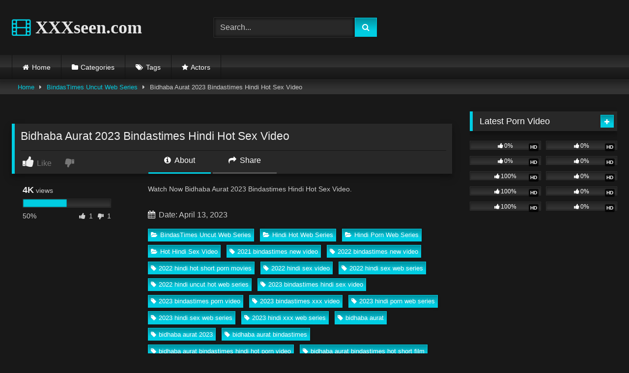

--- FILE ---
content_type: text/html; charset=UTF-8
request_url: https://xxxseen.com/bidhaba-aurat-2023-bindastimes-hindi-hot-sex-video
body_size: 18793
content:
<!DOCTYPE html>   <html lang="en-US" prefix="og: https://ogp.me/ns#"> <head> <meta charset="UTF-8"> <meta content='width=device-width, initial-scale=1.0, maximum-scale=1.0, user-scalable=0' name='viewport' /> <link rel="profile" href="https://gmpg.org/xfn/11"> <link rel="icon" href=" ">  <!-- Meta social networks -->  <!-- Meta Facebook --> <meta property="fb:app_id" content="966242223397117" /> <meta property="og:url" content="https://xxxseen.com/bidhaba-aurat-2023-bindastimes-hindi-hot-sex-video" /> <meta property="og:type" content="article" /> <meta property="og:title" content="Bidhaba Aurat 2023 Bindastimes Hindi Hot Sex Video" /> <meta property="og:description" content="Watch Now Bidhaba Aurat 2023 Bindastimes Hindi Hot Sex Video." /> <meta property="og:image" content="https://xxxseen.com/wp-content/uploads/2023/04/bidhaba-aurat.jpg" /> <meta property="og:image:width" content="200" /> <meta property="og:image:height" content="200" />  <!-- Meta Twitter --> <meta name="twitter:card" content="summary"> <!--<meta name="twitter:site" content="@site_username">--> <meta name="twitter:title" content="Bidhaba Aurat 2023 Bindastimes Hindi Hot Sex Video"> <meta name="twitter:description" content="Watch Now Bidhaba Aurat 2023 Bindastimes Hindi Hot Sex Video."> <!--<meta name="twitter:creator" content="@creator_username">--> <meta name="twitter:image" content="https://xxxseen.com/wp-content/uploads/2023/04/bidhaba-aurat.jpg"> <!--<meta name="twitter:domain" content="YourDomain.com">-->  <!-- Temp Style --> <style> 	.post-thumbnail { 		aspect-ratio: 16/9; 	} 	.post-thumbnail video, 	.post-thumbnail img { 		object-fit: cover; 	}  	.video-debounce-bar { 		background: #00CDE2!important; 	}  			@import url(https://fonts.googleapis.com/css?family=Jura); 			 			button, 		.button, 		input[type="button"], 		input[type="reset"], 		input[type="submit"], 		.label, 		.label:visited, 		.pagination ul li a, 		.widget_categories ul li a, 		.comment-reply-link, 		a.tag-cloud-link, 		.template-actors li a { 			background: -moz-linear-gradient(top, rgba(0,0,0,0.3) 0%, rgba(0,0,0,0) 70%); /* FF3.6-15 */ 			background: -webkit-linear-gradient(top, rgba(0,0,0,0.3) 0%,rgba(0,0,0,0) 70%); /* Chrome10-25,Safari5.1-6 */ 			background: linear-gradient(to bottom, rgba(0,0,0,0.3) 0%,rgba(0,0,0,0) 70%); /* W3C, IE10+, FF16+, Chrome26+, Opera12+, Safari7+ */ 			filter: progid:DXImageTransform.Microsoft.gradient( startColorstr='#a62b2b2b', endColorstr='#00000000',GradientType=0 ); /* IE6-9 */ 			-moz-box-shadow: 0 1px 6px 0 rgba(0, 0, 0, 0.12); 			-webkit-box-shadow: 0 1px 6px 0 rgba(0, 0, 0, 0.12); 			-o-box-shadow: 0 1px 6px 0 rgba(0, 0, 0, 0.12); 			box-shadow: 0 1px 6px 0 rgba(0, 0, 0, 0.12); 		} 		input[type="text"], 		input[type="email"], 		input[type="url"], 		input[type="password"], 		input[type="search"], 		input[type="number"], 		input[type="tel"], 		input[type="range"], 		input[type="date"], 		input[type="month"], 		input[type="week"], 		input[type="time"], 		input[type="datetime"], 		input[type="datetime-local"], 		input[type="color"], 		select, 		textarea, 		.wp-editor-container { 			-moz-box-shadow: 0 0 1px rgba(255, 255, 255, 0.3), 0 0 5px black inset; 			-webkit-box-shadow: 0 0 1px rgba(255, 255, 255, 0.3), 0 0 5px black inset; 			-o-box-shadow: 0 0 1px rgba(255, 255, 255, 0.3), 0 0 5px black inset; 			box-shadow: 0 0 1px rgba(255, 255, 255, 0.3), 0 0 5px black inset; 		} 		#site-navigation { 			background: #222222; 			background: -moz-linear-gradient(top, #222222 0%, #333333 50%, #222222 51%, #151515 100%); 			background: -webkit-linear-gradient(top, #222222 0%,#333333 50%,#222222 51%,#151515 100%); 			background: linear-gradient(to bottom, #222222 0%,#333333 50%,#222222 51%,#151515 100%); 			filter: progid:DXImageTransform.Microsoft.gradient( startColorstr='#222222', endColorstr='#151515',GradientType=0 ); 			-moz-box-shadow: 0 6px 6px 0 rgba(0, 0, 0, 0.12); 			-webkit-box-shadow: 0 6px 6px 0 rgba(0, 0, 0, 0.12); 			-o-box-shadow: 0 6px 6px 0 rgba(0, 0, 0, 0.12); 			box-shadow: 0 6px 6px 0 rgba(0, 0, 0, 0.12); 		} 		#site-navigation > ul > li:hover > a, 		#site-navigation ul li.current-menu-item a { 			background: -moz-linear-gradient(top, rgba(0,0,0,0.3) 0%, rgba(0,0,0,0) 70%); 			background: -webkit-linear-gradient(top, rgba(0,0,0,0.3) 0%,rgba(0,0,0,0) 70%); 			background: linear-gradient(to bottom, rgba(0,0,0,0.3) 0%,rgba(0,0,0,0) 70%); 			filter: progid:DXImageTransform.Microsoft.gradient( startColorstr='#a62b2b2b', endColorstr='#00000000',GradientType=0 ); 			-moz-box-shadow: inset 0px 0px 2px 0px #000000; 			-webkit-box-shadow: inset 0px 0px 2px 0px #000000; 			-o-box-shadow: inset 0px 0px 2px 0px #000000; 			box-shadow: inset 0px 0px 2px 0px #000000; 			filter:progid:DXImageTransform.Microsoft.Shadow(color=#000000, Direction=NaN, Strength=2); 		} 		.rating-bar, 		.categories-list .thumb-block .entry-header, 		.actors-list .thumb-block .entry-header, 		#filters .filters-select, 		#filters .filters-options { 			background: -moz-linear-gradient(top, rgba(0,0,0,0.3) 0%, rgba(0,0,0,0) 70%); /* FF3.6-15 */ 			background: -webkit-linear-gradient(top, rgba(0,0,0,0.3) 0%,rgba(0,0,0,0) 70%); /* Chrome10-25,Safari5.1-6 */ 			background: linear-gradient(to bottom, rgba(0,0,0,0.3) 0%,rgba(0,0,0,0) 70%); /* W3C, IE10+, FF16+, Chrome26+, Opera12+, Safari7+ */ 			-moz-box-shadow: inset 0px 0px 2px 0px #000000; 			-webkit-box-shadow: inset 0px 0px 2px 0px #000000; 			-o-box-shadow: inset 0px 0px 2px 0px #000000; 			box-shadow: inset 0px 0px 2px 0px #000000; 			filter:progid:DXImageTransform.Microsoft.Shadow(color=#000000, Direction=NaN, Strength=2); 		} 		.breadcrumbs-area { 			background: -moz-linear-gradient(top, rgba(0,0,0,0.3) 0%, rgba(0,0,0,0) 70%); /* FF3.6-15 */ 			background: -webkit-linear-gradient(top, rgba(0,0,0,0.3) 0%,rgba(0,0,0,0) 70%); /* Chrome10-25,Safari5.1-6 */ 			background: linear-gradient(to bottom, rgba(0,0,0,0.3) 0%,rgba(0,0,0,0) 70%); /* W3C, IE10+, FF16+, Chrome26+, Opera12+, Safari7+ */ 		} 	 	.site-title a { 		font-family: Jura; 		font-size: 36px; 	} 	.site-branding .logo img { 		max-width: 300px; 		max-height: 120px; 		margin-top: 0px; 		margin-left: 0px; 	} 	a, 	.site-title a i, 	.thumb-block:hover .rating-bar i, 	.categories-list .thumb-block:hover .entry-header .cat-title:before, 	.required, 	.like #more:hover i, 	.dislike #less:hover i, 	.top-bar i:hover, 	.main-navigation .menu-item-has-children > a:after, 	.menu-toggle i, 	.main-navigation.toggled li:hover > a, 	.main-navigation.toggled li.focus > a, 	.main-navigation.toggled li.current_page_item > a, 	.main-navigation.toggled li.current-menu-item > a, 	#filters .filters-select:after, 	.morelink i, 	.top-bar .membership a i, 	.thumb-block:hover .photos-count i { 		color: #00CDE2; 	} 	button, 	.button, 	input[type="button"], 	input[type="reset"], 	input[type="submit"], 	.label, 	.pagination ul li a.current, 	.pagination ul li a:hover, 	body #filters .label.secondary.active, 	.label.secondary:hover, 	.main-navigation li:hover > a, 	.main-navigation li.focus > a, 	.main-navigation li.current_page_item > a, 	.main-navigation li.current-menu-item > a, 	.widget_categories ul li a:hover, 	.comment-reply-link, 	a.tag-cloud-link:hover, 	.template-actors li a:hover { 		border-color: #00CDE2!important; 		background-color: #00CDE2!important; 	} 	.rating-bar-meter, 	.vjs-play-progress, 	#filters .filters-options span:hover, 	.bx-wrapper .bx-controls-direction a, 	.top-bar .social-share a:hover, 	.thumb-block:hover span.hd-video, 	.featured-carousel .slide a:hover span.hd-video, 	.appContainer .ctaButton { 		background-color: #00CDE2!important; 	} 	#video-tabs button.tab-link.active, 	.title-block, 	.widget-title, 	.page-title, 	.page .entry-title, 	.comments-title, 	.comment-reply-title, 	.morelink:hover { 		border-color: #00CDE2!important; 	}  	/* Small desktops ----------- */ 	@media only screen  and (min-width : 64.001em) and (max-width : 84em) { 		#main .thumb-block { 			width: 25%!important; 		} 	}  	/* Desktops and laptops ----------- */ 	@media only screen  and (min-width : 84.001em) { 		#main .thumb-block { 			width: 25%!important; 		} 	}  </style>  <!-- Google Analytics --> <!-- Google tag (gtag.js) -->  <script async src="https://www.googletagmanager.com/gtag/js?id=G-PQXD0140P4"></script>  <script>
  window.dataLayer = window.dataLayer || [];
  function gtag(){dataLayer.push(arguments);}
  gtag('js', new Date());

  gtag('config', 'G-PQXD0140P4');
</script> <!-- Meta Verification -->   <!-- Search Engine Optimization by Rank Math - https://rankmath.com/ --> <title>Bidhaba Aurat 2023 Bindastimes Hindi Hot Sex Video</title> <meta name="description" content="Bidhaba Aurat 2023 Bindastimes Hindi Hot Sex Video. Free BindasTimes Uncut Web Series Videos on XXXseen.com. Cast by BindasTimes Uncut Web Series Porn Video."/> <meta name="robots" content="follow, index, max-snippet:-1, max-video-preview:-1, max-image-preview:large"/> <link rel="canonical" href="https://xxxseen.com/bidhaba-aurat-2023-bindastimes-hindi-hot-sex-video" /> <meta property="og:locale" content="en_US" /> <meta property="og:type" content="article" /> <meta property="og:title" content="Bidhaba Aurat 2023 Bindastimes Hindi Hot Sex Video" /> <meta property="og:description" content="Bidhaba Aurat 2023 Bindastimes Hindi Hot Sex Video. Free BindasTimes Uncut Web Series Videos on XXXseen.com. Cast by BindasTimes Uncut Web Series Porn Video." /> <meta property="og:url" content="https://xxxseen.com/bidhaba-aurat-2023-bindastimes-hindi-hot-sex-video" /> <meta property="og:site_name" content="XXXseen.com" /> <meta property="article:tag" content="2021 bindastimes new video" /> <meta property="article:tag" content="2022 bindastimes new video" /> <meta property="article:tag" content="2022 hindi hot short porn movies" /> <meta property="article:tag" content="2022 hindi sex video" /> <meta property="article:tag" content="2022 hindi sex web series" /> <meta property="article:tag" content="2022 hindi uncut hot web series" /> <meta property="article:tag" content="2023 bindastimes hindi sex video" /> <meta property="article:tag" content="2023 bindastimes porn video" /> <meta property="article:tag" content="2023 bindastimes xxx video" /> <meta property="article:tag" content="2023 hindi porn web series" /> <meta property="article:tag" content="2023 hindi sex web series" /> <meta property="article:tag" content="2023 hindi xxx web series" /> <meta property="article:tag" content="bidhaba aurat" /> <meta property="article:tag" content="bidhaba aurat 2023" /> <meta property="article:tag" content="bidhaba aurat bindastimes" /> <meta property="article:tag" content="bidhaba aurat bindastimes hindi hot porn video" /> <meta property="article:tag" content="bidhaba aurat bindastimes hot short film" /> <meta property="article:tag" content="bidhaba aurat bindastimes originals" /> <meta property="article:tag" content="bidhaba aurat bindastimes porn film" /> <meta property="article:tag" content="bidhaba aurat bindastimes porn video" /> <meta property="article:tag" content="bidhaba aurat bindastimes sex video" /> <meta property="article:tag" content="bidhaba aurat bindastimes xxx film" /> <meta property="article:tag" content="bidhaba aurat bindastimes xxx video" /> <meta property="article:tag" content="bindastimes" /> <meta property="article:tag" content="bindastimes 2023 porn video" /> <meta property="article:tag" content="bindastimes adult video" /> <meta property="article:tag" content="bindastimes episodes download" /> <meta property="article:tag" content="bindastimes hindi porn film" /> <meta property="article:tag" content="bindastimes hindi sex" /> <meta property="article:tag" content="bindastimes originals" /> <meta property="article:tag" content="bindastimes originals hot video" /> <meta property="article:tag" content="bindastimes porn video" /> <meta property="article:tag" content="bindastimes sex video" /> <meta property="article:tag" content="bindastimes short film" /> <meta property="article:tag" content="bindastimes uncut" /> <meta property="article:tag" content="bindastimes uncut hot sex video" /> <meta property="article:tag" content="bindastimes uncut video" /> <meta property="article:tag" content="bindastimes xxx video" /> <meta property="article:tag" content="free bindastimes hindi porn" /> <meta property="article:tag" content="free bindastimes xxx" /> <meta property="article:tag" content="hindi bindastimes xxx" /> <meta property="article:tag" content="hindi desi sex video" /> <meta property="article:tag" content="hindi hot movies" /> <meta property="article:tag" content="hindi hot sex video" /> <meta property="article:tag" content="hindi hot short film" /> <meta property="article:tag" content="hindi hot shot porn movies 2021" /> <meta property="article:tag" content="hindi hot web series" /> <meta property="article:tag" content="hindi hot web series 2023" /> <meta property="article:tag" content="hindi hot x xxx video" /> <meta property="article:tag" content="hindi hot xxx" /> <meta property="article:tag" content="hindi porn movie" /> <meta property="article:tag" content="hindi porn movies" /> <meta property="article:tag" content="hindi porn web series" /> <meta property="article:tag" content="hindi sex film" /> <meta property="article:tag" content="hindi sex video" /> <meta property="article:tag" content="hindi sex web series" /> <meta property="article:tag" content="hindi short film" /> <meta property="article:tag" content="hindi uncut porn" /> <meta property="article:tag" content="hindi uncut porn video" /> <meta property="article:tag" content="hindi uncut sex" /> <meta property="article:tag" content="hindi uncut xxx" /> <meta property="article:tag" content="hindi web series" /> <meta property="article:tag" content="hindi xxx video" /> <meta property="article:tag" content="new 2023 porn web series" /> <meta property="article:section" content="BindasTimes Uncut Web Series" /> <meta property="og:updated_time" content="2023-04-13T05:27:04+00:00" /> <meta property="og:image" content="https://xxxseen.com/wp-content/uploads/2023/04/bidhaba-aurat.jpg" /> <meta property="og:image:secure_url" content="https://xxxseen.com/wp-content/uploads/2023/04/bidhaba-aurat.jpg" /> <meta property="og:image:width" content="1280" /> <meta property="og:image:height" content="720" /> <meta property="og:image:alt" content="Bidhaba Aurat 2023 Bindastimes Hindi Hot Sex Video" /> <meta property="og:image:type" content="image/jpeg" /> <meta name="twitter:card" content="summary_large_image" /> <meta name="twitter:title" content="Bidhaba Aurat 2023 Bindastimes Hindi Hot Sex Video" /> <meta name="twitter:description" content="Bidhaba Aurat 2023 Bindastimes Hindi Hot Sex Video. Free BindasTimes Uncut Web Series Videos on XXXseen.com. Cast by BindasTimes Uncut Web Series Porn Video." /> <meta name="twitter:image" content="https://xxxseen.com/wp-content/uploads/2023/04/bidhaba-aurat.jpg" /> <meta name="twitter:label1" content="Written by" /> <meta name="twitter:data1" content="admin" /> <meta name="twitter:label2" content="Time to read" /> <meta name="twitter:data2" content="Less than a minute" /> <!-- /Rank Math WordPress SEO plugin -->  <link rel='dns-prefetch' href='//vjs.zencdn.net' /> <link rel='dns-prefetch' href='//unpkg.com' /> <link rel="alternate" type="application/rss+xml" title="XXXseen.com &raquo; Feed" href="https://xxxseen.com/feed" /> <link rel="alternate" type="application/rss+xml" title="XXXseen.com &raquo; Comments Feed" href="https://xxxseen.com/comments/feed" /> <link rel="alternate" type="application/rss+xml" title="XXXseen.com &raquo; Bidhaba Aurat 2023 Bindastimes Hindi Hot Sex Video Comments Feed" href="https://xxxseen.com/bidhaba-aurat-2023-bindastimes-hindi-hot-sex-video/feed" /> <link rel="alternate" title="oEmbed (JSON)" type="application/json+oembed" href="https://xxxseen.com/wp-json/oembed/1.0/embed?url=https%3A%2F%2Fxxxseen.com%2Fbidhaba-aurat-2023-bindastimes-hindi-hot-sex-video" /> <link rel="alternate" title="oEmbed (XML)" type="text/xml+oembed" href="https://xxxseen.com/wp-json/oembed/1.0/embed?url=https%3A%2F%2Fxxxseen.com%2Fbidhaba-aurat-2023-bindastimes-hindi-hot-sex-video&#038;format=xml" /> <style id='wp-img-auto-sizes-contain-inline-css' type='text/css'> img:is([sizes=auto i],[sizes^="auto," i]){contain-intrinsic-size:3000px 1500px} /*# sourceURL=wp-img-auto-sizes-contain-inline-css */ </style> <style id='wp-block-paragraph-inline-css' type='text/css'> .is-small-text{font-size:.875em}.is-regular-text{font-size:1em}.is-large-text{font-size:2.25em}.is-larger-text{font-size:3em}.has-drop-cap:not(:focus):first-letter{float:left;font-size:8.4em;font-style:normal;font-weight:100;line-height:.68;margin:.05em .1em 0 0;text-transform:uppercase}body.rtl .has-drop-cap:not(:focus):first-letter{float:none;margin-left:.1em}p.has-drop-cap.has-background{overflow:hidden}:root :where(p.has-background){padding:1.25em 2.375em}:where(p.has-text-color:not(.has-link-color)) a{color:inherit}p.has-text-align-left[style*="writing-mode:vertical-lr"],p.has-text-align-right[style*="writing-mode:vertical-rl"]{rotate:180deg} /*# sourceURL=https://xxxseen.com/wp-includes/blocks/paragraph/style.min.css */ </style> <style id='wp-emoji-styles-inline-css' type='text/css'>  	img.wp-smiley, img.emoji { 		display: inline !important; 		border: none !important; 		box-shadow: none !important; 		height: 1em !important; 		width: 1em !important; 		margin: 0 0.07em !important; 		vertical-align: -0.1em !important; 		background: none !important; 		padding: 0 !important; 	} /*# sourceURL=wp-emoji-styles-inline-css */ </style> <style id='wp-block-library-inline-css' type='text/css'> :root{--wp-block-synced-color:#7a00df;--wp-block-synced-color--rgb:122,0,223;--wp-bound-block-color:var(--wp-block-synced-color);--wp-editor-canvas-background:#ddd;--wp-admin-theme-color:#007cba;--wp-admin-theme-color--rgb:0,124,186;--wp-admin-theme-color-darker-10:#006ba1;--wp-admin-theme-color-darker-10--rgb:0,107,160.5;--wp-admin-theme-color-darker-20:#005a87;--wp-admin-theme-color-darker-20--rgb:0,90,135;--wp-admin-border-width-focus:2px}@media (min-resolution:192dpi){:root{--wp-admin-border-width-focus:1.5px}}.wp-element-button{cursor:pointer}:root .has-very-light-gray-background-color{background-color:#eee}:root .has-very-dark-gray-background-color{background-color:#313131}:root .has-very-light-gray-color{color:#eee}:root .has-very-dark-gray-color{color:#313131}:root .has-vivid-green-cyan-to-vivid-cyan-blue-gradient-background{background:linear-gradient(135deg,#00d084,#0693e3)}:root .has-purple-crush-gradient-background{background:linear-gradient(135deg,#34e2e4,#4721fb 50%,#ab1dfe)}:root .has-hazy-dawn-gradient-background{background:linear-gradient(135deg,#faaca8,#dad0ec)}:root .has-subdued-olive-gradient-background{background:linear-gradient(135deg,#fafae1,#67a671)}:root .has-atomic-cream-gradient-background{background:linear-gradient(135deg,#fdd79a,#004a59)}:root .has-nightshade-gradient-background{background:linear-gradient(135deg,#330968,#31cdcf)}:root .has-midnight-gradient-background{background:linear-gradient(135deg,#020381,#2874fc)}:root{--wp--preset--font-size--normal:16px;--wp--preset--font-size--huge:42px}.has-regular-font-size{font-size:1em}.has-larger-font-size{font-size:2.625em}.has-normal-font-size{font-size:var(--wp--preset--font-size--normal)}.has-huge-font-size{font-size:var(--wp--preset--font-size--huge)}.has-text-align-center{text-align:center}.has-text-align-left{text-align:left}.has-text-align-right{text-align:right}.has-fit-text{white-space:nowrap!important}#end-resizable-editor-section{display:none}.aligncenter{clear:both}.items-justified-left{justify-content:flex-start}.items-justified-center{justify-content:center}.items-justified-right{justify-content:flex-end}.items-justified-space-between{justify-content:space-between}.screen-reader-text{border:0;clip-path:inset(50%);height:1px;margin:-1px;overflow:hidden;padding:0;position:absolute;width:1px;word-wrap:normal!important}.screen-reader-text:focus{background-color:#ddd;clip-path:none;color:#444;display:block;font-size:1em;height:auto;left:5px;line-height:normal;padding:15px 23px 14px;text-decoration:none;top:5px;width:auto;z-index:100000}html :where(.has-border-color){border-style:solid}html :where([style*=border-top-color]){border-top-style:solid}html :where([style*=border-right-color]){border-right-style:solid}html :where([style*=border-bottom-color]){border-bottom-style:solid}html :where([style*=border-left-color]){border-left-style:solid}html :where([style*=border-width]){border-style:solid}html :where([style*=border-top-width]){border-top-style:solid}html :where([style*=border-right-width]){border-right-style:solid}html :where([style*=border-bottom-width]){border-bottom-style:solid}html :where([style*=border-left-width]){border-left-style:solid}html :where(img[class*=wp-image-]){height:auto;max-width:100%}:where(figure){margin:0 0 1em}html :where(.is-position-sticky){--wp-admin--admin-bar--position-offset:var(--wp-admin--admin-bar--height,0px)}@media screen and (max-width:600px){html :where(.is-position-sticky){--wp-admin--admin-bar--position-offset:0px}}  /*# sourceURL=wp-block-library-inline-css */ </style><style id='global-styles-inline-css' type='text/css'> :root{--wp--preset--aspect-ratio--square: 1;--wp--preset--aspect-ratio--4-3: 4/3;--wp--preset--aspect-ratio--3-4: 3/4;--wp--preset--aspect-ratio--3-2: 3/2;--wp--preset--aspect-ratio--2-3: 2/3;--wp--preset--aspect-ratio--16-9: 16/9;--wp--preset--aspect-ratio--9-16: 9/16;--wp--preset--color--black: #000000;--wp--preset--color--cyan-bluish-gray: #abb8c3;--wp--preset--color--white: #ffffff;--wp--preset--color--pale-pink: #f78da7;--wp--preset--color--vivid-red: #cf2e2e;--wp--preset--color--luminous-vivid-orange: #ff6900;--wp--preset--color--luminous-vivid-amber: #fcb900;--wp--preset--color--light-green-cyan: #7bdcb5;--wp--preset--color--vivid-green-cyan: #00d084;--wp--preset--color--pale-cyan-blue: #8ed1fc;--wp--preset--color--vivid-cyan-blue: #0693e3;--wp--preset--color--vivid-purple: #9b51e0;--wp--preset--gradient--vivid-cyan-blue-to-vivid-purple: linear-gradient(135deg,rgb(6,147,227) 0%,rgb(155,81,224) 100%);--wp--preset--gradient--light-green-cyan-to-vivid-green-cyan: linear-gradient(135deg,rgb(122,220,180) 0%,rgb(0,208,130) 100%);--wp--preset--gradient--luminous-vivid-amber-to-luminous-vivid-orange: linear-gradient(135deg,rgb(252,185,0) 0%,rgb(255,105,0) 100%);--wp--preset--gradient--luminous-vivid-orange-to-vivid-red: linear-gradient(135deg,rgb(255,105,0) 0%,rgb(207,46,46) 100%);--wp--preset--gradient--very-light-gray-to-cyan-bluish-gray: linear-gradient(135deg,rgb(238,238,238) 0%,rgb(169,184,195) 100%);--wp--preset--gradient--cool-to-warm-spectrum: linear-gradient(135deg,rgb(74,234,220) 0%,rgb(151,120,209) 20%,rgb(207,42,186) 40%,rgb(238,44,130) 60%,rgb(251,105,98) 80%,rgb(254,248,76) 100%);--wp--preset--gradient--blush-light-purple: linear-gradient(135deg,rgb(255,206,236) 0%,rgb(152,150,240) 100%);--wp--preset--gradient--blush-bordeaux: linear-gradient(135deg,rgb(254,205,165) 0%,rgb(254,45,45) 50%,rgb(107,0,62) 100%);--wp--preset--gradient--luminous-dusk: linear-gradient(135deg,rgb(255,203,112) 0%,rgb(199,81,192) 50%,rgb(65,88,208) 100%);--wp--preset--gradient--pale-ocean: linear-gradient(135deg,rgb(255,245,203) 0%,rgb(182,227,212) 50%,rgb(51,167,181) 100%);--wp--preset--gradient--electric-grass: linear-gradient(135deg,rgb(202,248,128) 0%,rgb(113,206,126) 100%);--wp--preset--gradient--midnight: linear-gradient(135deg,rgb(2,3,129) 0%,rgb(40,116,252) 100%);--wp--preset--font-size--small: 13px;--wp--preset--font-size--medium: 20px;--wp--preset--font-size--large: 36px;--wp--preset--font-size--x-large: 42px;--wp--preset--spacing--20: 0.44rem;--wp--preset--spacing--30: 0.67rem;--wp--preset--spacing--40: 1rem;--wp--preset--spacing--50: 1.5rem;--wp--preset--spacing--60: 2.25rem;--wp--preset--spacing--70: 3.38rem;--wp--preset--spacing--80: 5.06rem;--wp--preset--shadow--natural: 6px 6px 9px rgba(0, 0, 0, 0.2);--wp--preset--shadow--deep: 12px 12px 50px rgba(0, 0, 0, 0.4);--wp--preset--shadow--sharp: 6px 6px 0px rgba(0, 0, 0, 0.2);--wp--preset--shadow--outlined: 6px 6px 0px -3px rgb(255, 255, 255), 6px 6px rgb(0, 0, 0);--wp--preset--shadow--crisp: 6px 6px 0px rgb(0, 0, 0);}:where(.is-layout-flex){gap: 0.5em;}:where(.is-layout-grid){gap: 0.5em;}body .is-layout-flex{display: flex;}.is-layout-flex{flex-wrap: wrap;align-items: center;}.is-layout-flex > :is(*, div){margin: 0;}body .is-layout-grid{display: grid;}.is-layout-grid > :is(*, div){margin: 0;}:where(.wp-block-columns.is-layout-flex){gap: 2em;}:where(.wp-block-columns.is-layout-grid){gap: 2em;}:where(.wp-block-post-template.is-layout-flex){gap: 1.25em;}:where(.wp-block-post-template.is-layout-grid){gap: 1.25em;}.has-black-color{color: var(--wp--preset--color--black) !important;}.has-cyan-bluish-gray-color{color: var(--wp--preset--color--cyan-bluish-gray) !important;}.has-white-color{color: var(--wp--preset--color--white) !important;}.has-pale-pink-color{color: var(--wp--preset--color--pale-pink) !important;}.has-vivid-red-color{color: var(--wp--preset--color--vivid-red) !important;}.has-luminous-vivid-orange-color{color: var(--wp--preset--color--luminous-vivid-orange) !important;}.has-luminous-vivid-amber-color{color: var(--wp--preset--color--luminous-vivid-amber) !important;}.has-light-green-cyan-color{color: var(--wp--preset--color--light-green-cyan) !important;}.has-vivid-green-cyan-color{color: var(--wp--preset--color--vivid-green-cyan) !important;}.has-pale-cyan-blue-color{color: var(--wp--preset--color--pale-cyan-blue) !important;}.has-vivid-cyan-blue-color{color: var(--wp--preset--color--vivid-cyan-blue) !important;}.has-vivid-purple-color{color: var(--wp--preset--color--vivid-purple) !important;}.has-black-background-color{background-color: var(--wp--preset--color--black) !important;}.has-cyan-bluish-gray-background-color{background-color: var(--wp--preset--color--cyan-bluish-gray) !important;}.has-white-background-color{background-color: var(--wp--preset--color--white) !important;}.has-pale-pink-background-color{background-color: var(--wp--preset--color--pale-pink) !important;}.has-vivid-red-background-color{background-color: var(--wp--preset--color--vivid-red) !important;}.has-luminous-vivid-orange-background-color{background-color: var(--wp--preset--color--luminous-vivid-orange) !important;}.has-luminous-vivid-amber-background-color{background-color: var(--wp--preset--color--luminous-vivid-amber) !important;}.has-light-green-cyan-background-color{background-color: var(--wp--preset--color--light-green-cyan) !important;}.has-vivid-green-cyan-background-color{background-color: var(--wp--preset--color--vivid-green-cyan) !important;}.has-pale-cyan-blue-background-color{background-color: var(--wp--preset--color--pale-cyan-blue) !important;}.has-vivid-cyan-blue-background-color{background-color: var(--wp--preset--color--vivid-cyan-blue) !important;}.has-vivid-purple-background-color{background-color: var(--wp--preset--color--vivid-purple) !important;}.has-black-border-color{border-color: var(--wp--preset--color--black) !important;}.has-cyan-bluish-gray-border-color{border-color: var(--wp--preset--color--cyan-bluish-gray) !important;}.has-white-border-color{border-color: var(--wp--preset--color--white) !important;}.has-pale-pink-border-color{border-color: var(--wp--preset--color--pale-pink) !important;}.has-vivid-red-border-color{border-color: var(--wp--preset--color--vivid-red) !important;}.has-luminous-vivid-orange-border-color{border-color: var(--wp--preset--color--luminous-vivid-orange) !important;}.has-luminous-vivid-amber-border-color{border-color: var(--wp--preset--color--luminous-vivid-amber) !important;}.has-light-green-cyan-border-color{border-color: var(--wp--preset--color--light-green-cyan) !important;}.has-vivid-green-cyan-border-color{border-color: var(--wp--preset--color--vivid-green-cyan) !important;}.has-pale-cyan-blue-border-color{border-color: var(--wp--preset--color--pale-cyan-blue) !important;}.has-vivid-cyan-blue-border-color{border-color: var(--wp--preset--color--vivid-cyan-blue) !important;}.has-vivid-purple-border-color{border-color: var(--wp--preset--color--vivid-purple) !important;}.has-vivid-cyan-blue-to-vivid-purple-gradient-background{background: var(--wp--preset--gradient--vivid-cyan-blue-to-vivid-purple) !important;}.has-light-green-cyan-to-vivid-green-cyan-gradient-background{background: var(--wp--preset--gradient--light-green-cyan-to-vivid-green-cyan) !important;}.has-luminous-vivid-amber-to-luminous-vivid-orange-gradient-background{background: var(--wp--preset--gradient--luminous-vivid-amber-to-luminous-vivid-orange) !important;}.has-luminous-vivid-orange-to-vivid-red-gradient-background{background: var(--wp--preset--gradient--luminous-vivid-orange-to-vivid-red) !important;}.has-very-light-gray-to-cyan-bluish-gray-gradient-background{background: var(--wp--preset--gradient--very-light-gray-to-cyan-bluish-gray) !important;}.has-cool-to-warm-spectrum-gradient-background{background: var(--wp--preset--gradient--cool-to-warm-spectrum) !important;}.has-blush-light-purple-gradient-background{background: var(--wp--preset--gradient--blush-light-purple) !important;}.has-blush-bordeaux-gradient-background{background: var(--wp--preset--gradient--blush-bordeaux) !important;}.has-luminous-dusk-gradient-background{background: var(--wp--preset--gradient--luminous-dusk) !important;}.has-pale-ocean-gradient-background{background: var(--wp--preset--gradient--pale-ocean) !important;}.has-electric-grass-gradient-background{background: var(--wp--preset--gradient--electric-grass) !important;}.has-midnight-gradient-background{background: var(--wp--preset--gradient--midnight) !important;}.has-small-font-size{font-size: var(--wp--preset--font-size--small) !important;}.has-medium-font-size{font-size: var(--wp--preset--font-size--medium) !important;}.has-large-font-size{font-size: var(--wp--preset--font-size--large) !important;}.has-x-large-font-size{font-size: var(--wp--preset--font-size--x-large) !important;} /*# sourceURL=global-styles-inline-css */ </style>  <style id='classic-theme-styles-inline-css' type='text/css'> /*! This file is auto-generated */ .wp-block-button__link{color:#fff;background-color:#32373c;border-radius:9999px;box-shadow:none;text-decoration:none;padding:calc(.667em + 2px) calc(1.333em + 2px);font-size:1.125em}.wp-block-file__button{background:#32373c;color:#fff;text-decoration:none} /*# sourceURL=/wp-includes/css/classic-themes.min.css */ </style> <link rel='stylesheet' id='wpst-font-awesome-css' href='https://xxxseen.com/wp-content/themes/retrotube/assets/stylesheets/font-awesome/css/font-awesome.min.css?ver=4.7.0' type='text/css' media='all' /> <link rel='stylesheet' id='wpst-videojs-style-css' href='//vjs.zencdn.net/7.8.4/video-js.css?ver=7.8.4' type='text/css' media='all' /> <link rel='stylesheet' id='wpst-style-css' href='https://xxxseen.com/wp-content/themes/retrotube/style.css?ver=1.12.0.1766115111' type='text/css' media='all' /> <script type="text/javascript" src="https://xxxseen.com/wp-includes/js/jquery/jquery.min.js?ver=3.7.1" id="jquery-core-js"></script> <script type="text/javascript" src="https://xxxseen.com/wp-includes/js/jquery/jquery-migrate.min.js?ver=3.4.1" id="jquery-migrate-js"></script> <link rel="https://api.w.org/" href="https://xxxseen.com/wp-json/" /><link rel="alternate" title="JSON" type="application/json" href="https://xxxseen.com/wp-json/wp/v2/posts/17739" /><link rel="EditURI" type="application/rsd+xml" title="RSD" href="https://xxxseen.com/xmlrpc.php?rsd" /> <meta name="generator" content="WordPress 6.9" /> <link rel='shortlink' href='https://xxxseen.com/?p=17739' /> <link rel="pingback" href="https://xxxseen.com/xmlrpc.php"><link rel="icon" href="https://xxxseen.com/wp-content/uploads/2021/09/icons8-video-24.png" sizes="32x32" /> <link rel="icon" href="https://xxxseen.com/wp-content/uploads/2021/09/icons8-video-24.png" sizes="192x192" /> <link rel="apple-touch-icon" href="https://xxxseen.com/wp-content/uploads/2021/09/icons8-video-24.png" /> <meta name="msapplication-TileImage" content="https://xxxseen.com/wp-content/uploads/2021/09/icons8-video-24.png" /> </head>  <body class="wp-singular post-template-default single single-post postid-17739 single-format-standard wp-embed-responsive wp-theme-retrotube"> <div id="page"> 	<a class="skip-link screen-reader-text" href="#content">Skip to content</a>  	<header id="masthead" class="site-header" role="banner">  		 		<div class="site-branding row"> 			<div class="logo"> 															<p class="site-title"><a href="https://xxxseen.com/" rel="home"> 																								<i class="fa fa-film"></i>								XXXseen.com</a></p> 										 							</div> 							<div class="header-search small-search"> 	<form method="get" id="searchform" action="https://xxxseen.com/">         					<input class="input-group-field" value="Search..." name="s" id="s" onfocus="if (this.value == 'Search...') {this.value = '';}" onblur="if (this.value == '') {this.value = 'Search...';}" type="text" /> 				 		<input class="button fa-input" type="submit" id="searchsubmit" value="&#xf002;" />         	</form> </div>										<div class="happy-header"> 					<script async data-cfasync="false" data-clbaid="1940984" class="__clb-1940984" src="//frozenpayerpregnant.com/bn.js"></script>				</div> 					</div><!-- .site-branding -->  		<nav id="site-navigation" class="main-navigation" role="navigation"> 			<div id="head-mobile"></div> 			<div class="button-nav"></div> 			<ul id="menu-main-menu" class="row"><li id="menu-item-11" class="home-icon menu-item menu-item-type-custom menu-item-object-custom menu-item-home menu-item-11"><a href="https://xxxseen.com">Home</a></li> <li id="menu-item-12" class="cat-icon menu-item menu-item-type-post_type menu-item-object-page menu-item-12"><a href="https://xxxseen.com/categories">Categories</a></li> <li id="menu-item-13" class="tag-icon menu-item menu-item-type-post_type menu-item-object-page menu-item-13"><a href="https://xxxseen.com/tags">Tags</a></li> <li id="menu-item-14" class="star-icon menu-item menu-item-type-post_type menu-item-object-page menu-item-14"><a href="https://xxxseen.com/actors">Actors</a></li> </ul>		</nav><!-- #site-navigation -->  		<div class="clear"></div>  					<div class="happy-header-mobile"> 				<script async data-cfasync="false" data-clbaid="1940984" class="__clb-1940984" src="//frozenpayerpregnant.com/bn.js"></script>			</div> 			</header><!-- #masthead -->  	<div class="breadcrumbs-area"><div class="row"><div id="breadcrumbs"><a href="https://xxxseen.com">Home</a><span class="separator"><i class="fa fa-caret-right"></i></span><a href="https://xxxseen.com/category/bindastimes-uncut-web-series">BindasTimes Uncut Web Series</a><span class="separator"><i class="fa fa-caret-right"></i></span><span class="current">Bidhaba Aurat 2023 Bindastimes Hindi Hot Sex Video</span></div></div></div> 	 	<div id="content" class="site-content row"> 	<div id="primary" class="content-area with-sidebar-right"> 		<main id="main" class="site-main with-sidebar-right" role="main">  		 <article id="post-17739" class="post-17739 post type-post status-publish format-standard has-post-thumbnail hentry category-bindastimes-uncut-web-series category-hindi-hot-web-series category-hindi-porn-web-series category-hot-hindi-sex-video tag-2021-bindastimes-new-video tag-2022-bindastimes-new-video tag-2022-hindi-hot-short-porn-movies tag-2022-hindi-sex-video tag-2022-hindi-sex-web-series tag-2022-hindi-uncut-hot-web-series tag-2023-bindastimes-hindi-sex-video tag-2023-bindastimes-porn-video tag-2023-bindastimes-xxx-video tag-2023-hindi-porn-web-series tag-2023-hindi-sex-web-series tag-2023-hindi-xxx-web-series tag-bidhaba-aurat tag-bidhaba-aurat-2023 tag-bidhaba-aurat-bindastimes tag-bidhaba-aurat-bindastimes-hindi-hot-porn-video tag-bidhaba-aurat-bindastimes-hot-short-film tag-bidhaba-aurat-bindastimes-originals tag-bidhaba-aurat-bindastimes-porn-film tag-bidhaba-aurat-bindastimes-porn-video tag-bidhaba-aurat-bindastimes-sex-video tag-bidhaba-aurat-bindastimes-xxx-film tag-bidhaba-aurat-bindastimes-xxx-video tag-bindastimes tag-bindastimes-2023-porn-video tag-bindastimes-adult-video tag-bindastimes-episodes-download tag-bindastimes-hindi-porn-film tag-bindastimes-hindi-sex tag-bindastimes-originals tag-bindastimes-originals-hot-video tag-bindastimes-porn-video tag-bindastimes-sex-video tag-bindastimes-short-film tag-bindastimes-uncut tag-bindastimes-uncut-hot-sex-video tag-bindastimes-uncut-video tag-bindastimes-xxx-video tag-free-bindastimes-hindi-porn tag-free-bindastimes-xxx tag-hindi-bindastimes-xxx tag-hindi-desi-sex-video tag-hindi-hot-movies tag-hindi-hot-sex-video tag-hindi-hot-short-film tag-hindi-hot-shot-porn-movies-2021 tag-hindi-hot-web-series tag-hindi-hot-web-series-2023 tag-hindi-hot-x-xxx-video tag-hindi-hot-xxx tag-hindi-porn-movie tag-hindi-porn-movies tag-hindi-porn-web-series tag-hindi-sex-film tag-hindi-sex-video tag-hindi-sex-web-series tag-hindi-short-film tag-hindi-uncut-porn tag-hindi-uncut-porn-video tag-hindi-uncut-sex tag-hindi-uncut-xxx tag-hindi-web-series tag-hindi-xxx-video tag-new-2023-porn-web-series" itemprop="video" itemscope itemtype="https://schema.org/VideoObject"> 	<meta itemprop="author" content="admin" /><meta itemprop="name" content="Bidhaba Aurat 2023 Bindastimes Hindi Hot Sex Video" /><meta itemprop="description" content="Bidhaba Aurat 2023 Bindastimes Hindi Hot Sex Video" /><meta itemprop="description" content="Watch Now Bidhaba Aurat 2023 Bindastimes Hindi Hot Sex Video." /><meta itemprop="duration" content="P0DT0H17M3S" /><meta itemprop="thumbnailUrl" content="https://xxxseen.com/wp-content/uploads/2023/04/bidhaba-aurat-640x360.jpg" /><meta itemprop="contentURL" content="https://cdn2.ixifile.xyz/1/Bidhaba%20Aurat-bindas.mp4" /><meta itemprop="uploadDate" content="2023-04-13T05:27:00+00:00" />	<header class="entry-header"> 		 		<div class="video-player"> 	<div class="responsive-player"><iframe src="https://xxxseen.com/wp-content/plugins/clean-tube-player/public/player-x.php?q=[base64]" frameborder="0" scrolling="no" allowfullscreen></iframe></div></div>  					<div class="happy-under-player"> 				<script async data-cfasync="false" data-clbaid="1940975" class="__clb-1940975" src="//frozenpayerpregnant.com/bn.js"></script>			</div> 		 					<div class="happy-under-player-mobile"> 				<script async data-cfasync="false" data-clbaid="1940975" class="__clb-1940975" src="//frozenpayerpregnant.com/bn.js"></script>			</div> 		 		 		 		<div class="title-block box-shadow"> 			<h1 class="entry-title" itemprop="name">Bidhaba Aurat 2023 Bindastimes Hindi Hot Sex Video</h1>							<div id="rating"> 					<span id="video-rate"><span class="post-like"><a href="#" data-post_id="17739" data-post_like="like"><span class="like" title="I like this"><span id="more"><i class="fa fa-thumbs-up"></i> <span class="grey-link">Like</span></span></a> 		<a href="#" data-post_id="17739" data-post_like="dislike"> 			<span title="I dislike this" class="qtip dislike"><span id="less"><i class="fa fa-thumbs-down fa-flip-horizontal"></i></span></span> 		</a></span></span> 									</div> 						<div id="video-tabs" class="tabs"> 				<button class="tab-link active about" data-tab-id="video-about"><i class="fa fa-info-circle"></i> About</button> 									<button class="tab-link share" data-tab-id="video-share"><i class="fa fa-share"></i> Share</button> 							</div> 		</div>  		<div class="clear"></div>  	</header><!-- .entry-header -->  	<div class="entry-content"> 					<div id="rating-col"> 									<div id="video-views"><span>0</span> views</div>									<div class="rating-bar"> 						<div class="rating-bar-meter"></div> 					</div> 					<div class="rating-result"> 							<div class="percentage">0%</div> 						<div class="likes"> 							<i class="fa fa-thumbs-up"></i> <span class="likes_count">0</span> 							<i class="fa fa-thumbs-down fa-flip-horizontal"></i> <span class="dislikes_count">0</span> 						</div> 					</div> 							</div> 				<div class="tab-content"> 						<div id="video-about" class="width70"> 					<div class="video-description"> 													<div class="desc 															more"> 								 <p>Watch Now Bidhaba Aurat 2023 Bindastimes Hindi Hot Sex Video.</p> 							</div> 											</div> 													<div id="video-date"> 						<i class="fa fa-calendar"></i> Date: April 13, 2023					</div> 																					<div class="tags"> 						<div class="tags-list"><a href="https://xxxseen.com/category/bindastimes-uncut-web-series" class="label" title="BindasTimes Uncut Web Series"><i class="fa fa-folder-open"></i>BindasTimes Uncut Web Series</a> <a href="https://xxxseen.com/category/hindi-hot-web-series" class="label" title="Hindi Hot Web Series"><i class="fa fa-folder-open"></i>Hindi Hot Web Series</a> <a href="https://xxxseen.com/category/hindi-porn-web-series" class="label" title="Hindi Porn Web Series"><i class="fa fa-folder-open"></i>Hindi Porn Web Series</a> <a href="https://xxxseen.com/category/hot-hindi-sex-video" class="label" title="Hot Hindi Sex Video"><i class="fa fa-folder-open"></i>Hot Hindi Sex Video</a> <a href="https://xxxseen.com/tag/2021-bindastimes-new-video" class="label" title="2021 bindastimes new video"><i class="fa fa-tag"></i>2021 bindastimes new video</a> <a href="https://xxxseen.com/tag/2022-bindastimes-new-video" class="label" title="2022 bindastimes new video"><i class="fa fa-tag"></i>2022 bindastimes new video</a> <a href="https://xxxseen.com/tag/2022-hindi-hot-short-porn-movies" class="label" title="2022 hindi hot short porn movies"><i class="fa fa-tag"></i>2022 hindi hot short porn movies</a> <a href="https://xxxseen.com/tag/2022-hindi-sex-video" class="label" title="2022 hindi sex video"><i class="fa fa-tag"></i>2022 hindi sex video</a> <a href="https://xxxseen.com/tag/2022-hindi-sex-web-series" class="label" title="2022 hindi sex web series"><i class="fa fa-tag"></i>2022 hindi sex web series</a> <a href="https://xxxseen.com/tag/2022-hindi-uncut-hot-web-series" class="label" title="2022 hindi uncut hot web series"><i class="fa fa-tag"></i>2022 hindi uncut hot web series</a> <a href="https://xxxseen.com/tag/2023-bindastimes-hindi-sex-video" class="label" title="2023 bindastimes hindi sex video"><i class="fa fa-tag"></i>2023 bindastimes hindi sex video</a> <a href="https://xxxseen.com/tag/2023-bindastimes-porn-video" class="label" title="2023 bindastimes porn video"><i class="fa fa-tag"></i>2023 bindastimes porn video</a> <a href="https://xxxseen.com/tag/2023-bindastimes-xxx-video" class="label" title="2023 bindastimes xxx video"><i class="fa fa-tag"></i>2023 bindastimes xxx video</a> <a href="https://xxxseen.com/tag/2023-hindi-porn-web-series" class="label" title="2023 hindi porn web series"><i class="fa fa-tag"></i>2023 hindi porn web series</a> <a href="https://xxxseen.com/tag/2023-hindi-sex-web-series" class="label" title="2023 hindi sex web series"><i class="fa fa-tag"></i>2023 hindi sex web series</a> <a href="https://xxxseen.com/tag/2023-hindi-xxx-web-series" class="label" title="2023 hindi xxx web series"><i class="fa fa-tag"></i>2023 hindi xxx web series</a> <a href="https://xxxseen.com/tag/bidhaba-aurat" class="label" title="bidhaba aurat"><i class="fa fa-tag"></i>bidhaba aurat</a> <a href="https://xxxseen.com/tag/bidhaba-aurat-2023" class="label" title="bidhaba aurat 2023"><i class="fa fa-tag"></i>bidhaba aurat 2023</a> <a href="https://xxxseen.com/tag/bidhaba-aurat-bindastimes" class="label" title="bidhaba aurat bindastimes"><i class="fa fa-tag"></i>bidhaba aurat bindastimes</a> <a href="https://xxxseen.com/tag/bidhaba-aurat-bindastimes-hindi-hot-porn-video" class="label" title="bidhaba aurat bindastimes hindi hot porn video"><i class="fa fa-tag"></i>bidhaba aurat bindastimes hindi hot porn video</a> <a href="https://xxxseen.com/tag/bidhaba-aurat-bindastimes-hot-short-film" class="label" title="bidhaba aurat bindastimes hot short film"><i class="fa fa-tag"></i>bidhaba aurat bindastimes hot short film</a> <a href="https://xxxseen.com/tag/bidhaba-aurat-bindastimes-originals" class="label" title="bidhaba aurat bindastimes originals"><i class="fa fa-tag"></i>bidhaba aurat bindastimes originals</a> <a href="https://xxxseen.com/tag/bidhaba-aurat-bindastimes-porn-film" class="label" title="bidhaba aurat bindastimes porn film"><i class="fa fa-tag"></i>bidhaba aurat bindastimes porn film</a> <a href="https://xxxseen.com/tag/bidhaba-aurat-bindastimes-porn-video" class="label" title="bidhaba aurat bindastimes porn video"><i class="fa fa-tag"></i>bidhaba aurat bindastimes porn video</a> <a href="https://xxxseen.com/tag/bidhaba-aurat-bindastimes-sex-video" class="label" title="bidhaba aurat bindastimes sex video"><i class="fa fa-tag"></i>bidhaba aurat bindastimes sex video</a> <a href="https://xxxseen.com/tag/bidhaba-aurat-bindastimes-xxx-film" class="label" title="bidhaba aurat bindastimes xxx film"><i class="fa fa-tag"></i>bidhaba aurat bindastimes xxx film</a> <a href="https://xxxseen.com/tag/bidhaba-aurat-bindastimes-xxx-video" class="label" title="bidhaba aurat bindastimes xxx video"><i class="fa fa-tag"></i>bidhaba aurat bindastimes xxx video</a> <a href="https://xxxseen.com/tag/bindastimes" class="label" title="bindastimes"><i class="fa fa-tag"></i>bindastimes</a> <a href="https://xxxseen.com/tag/bindastimes-2023-porn-video" class="label" title="bindastimes 2023 porn video"><i class="fa fa-tag"></i>bindastimes 2023 porn video</a> <a href="https://xxxseen.com/tag/bindastimes-adult-video" class="label" title="bindastimes adult video"><i class="fa fa-tag"></i>bindastimes adult video</a> <a href="https://xxxseen.com/tag/bindastimes-episodes-download" class="label" title="bindastimes episodes download"><i class="fa fa-tag"></i>bindastimes episodes download</a> <a href="https://xxxseen.com/tag/bindastimes-hindi-porn-film" class="label" title="bindastimes hindi porn film"><i class="fa fa-tag"></i>bindastimes hindi porn film</a> <a href="https://xxxseen.com/tag/bindastimes-hindi-sex" class="label" title="bindastimes hindi sex"><i class="fa fa-tag"></i>bindastimes hindi sex</a> <a href="https://xxxseen.com/tag/bindastimes-originals" class="label" title="bindastimes originals"><i class="fa fa-tag"></i>bindastimes originals</a> <a href="https://xxxseen.com/tag/bindastimes-originals-hot-video" class="label" title="bindastimes originals hot video"><i class="fa fa-tag"></i>bindastimes originals hot video</a> <a href="https://xxxseen.com/tag/bindastimes-porn-video" class="label" title="bindastimes porn video"><i class="fa fa-tag"></i>bindastimes porn video</a> <a href="https://xxxseen.com/tag/bindastimes-sex-video" class="label" title="bindastimes sex video"><i class="fa fa-tag"></i>bindastimes sex video</a> <a href="https://xxxseen.com/tag/bindastimes-short-film" class="label" title="bindastimes short film"><i class="fa fa-tag"></i>bindastimes short film</a> <a href="https://xxxseen.com/tag/bindastimes-uncut" class="label" title="bindastimes uncut"><i class="fa fa-tag"></i>bindastimes uncut</a> <a href="https://xxxseen.com/tag/bindastimes-uncut-hot-sex-video" class="label" title="bindastimes uncut hot sex video"><i class="fa fa-tag"></i>bindastimes uncut hot sex video</a> <a href="https://xxxseen.com/tag/bindastimes-uncut-video" class="label" title="bindastimes uncut video"><i class="fa fa-tag"></i>bindastimes uncut video</a> <a href="https://xxxseen.com/tag/bindastimes-xxx-video" class="label" title="bindastimes xxx video"><i class="fa fa-tag"></i>bindastimes xxx video</a> <a href="https://xxxseen.com/tag/free-bindastimes-hindi-porn" class="label" title="free bindastimes hindi porn"><i class="fa fa-tag"></i>free bindastimes hindi porn</a> <a href="https://xxxseen.com/tag/free-bindastimes-xxx" class="label" title="free bindastimes xxx"><i class="fa fa-tag"></i>free bindastimes xxx</a> <a href="https://xxxseen.com/tag/hindi-bindastimes-xxx" class="label" title="hindi bindastimes xxx"><i class="fa fa-tag"></i>hindi bindastimes xxx</a> <a href="https://xxxseen.com/tag/hindi-desi-sex-video" class="label" title="hindi desi sex video"><i class="fa fa-tag"></i>hindi desi sex video</a> <a href="https://xxxseen.com/tag/hindi-hot-movies" class="label" title="hindi hot movies"><i class="fa fa-tag"></i>hindi hot movies</a> <a href="https://xxxseen.com/tag/hindi-hot-sex-video" class="label" title="hindi hot sex video"><i class="fa fa-tag"></i>hindi hot sex video</a> <a href="https://xxxseen.com/tag/hindi-hot-short-film" class="label" title="hindi hot short film"><i class="fa fa-tag"></i>hindi hot short film</a> <a href="https://xxxseen.com/tag/hindi-hot-shot-porn-movies-2021" class="label" title="hindi hot shot porn movies 2021"><i class="fa fa-tag"></i>hindi hot shot porn movies 2021</a> <a href="https://xxxseen.com/tag/hindi-hot-web-series" class="label" title="hindi hot web series"><i class="fa fa-tag"></i>hindi hot web series</a> <a href="https://xxxseen.com/tag/hindi-hot-web-series-2023" class="label" title="hindi hot web series 2023"><i class="fa fa-tag"></i>hindi hot web series 2023</a> <a href="https://xxxseen.com/tag/hindi-hot-x-xxx-video" class="label" title="hindi hot x xxx video"><i class="fa fa-tag"></i>hindi hot x xxx video</a> <a href="https://xxxseen.com/tag/hindi-hot-xxx" class="label" title="hindi hot xxx"><i class="fa fa-tag"></i>hindi hot xxx</a> <a href="https://xxxseen.com/tag/hindi-porn-movie" class="label" title="hindi porn movie"><i class="fa fa-tag"></i>hindi porn movie</a> <a href="https://xxxseen.com/tag/hindi-porn-movies" class="label" title="hindi porn movies"><i class="fa fa-tag"></i>hindi porn movies</a> <a href="https://xxxseen.com/tag/hindi-porn-web-series" class="label" title="hindi porn web series"><i class="fa fa-tag"></i>hindi porn web series</a> <a href="https://xxxseen.com/tag/hindi-sex-film" class="label" title="hindi sex film"><i class="fa fa-tag"></i>hindi sex film</a> <a href="https://xxxseen.com/tag/hindi-sex-video" class="label" title="hindi sex video"><i class="fa fa-tag"></i>hindi sex video</a> <a href="https://xxxseen.com/tag/hindi-sex-web-series" class="label" title="hindi sex web series"><i class="fa fa-tag"></i>hindi sex web series</a> <a href="https://xxxseen.com/tag/hindi-short-film" class="label" title="hindi short film"><i class="fa fa-tag"></i>hindi short film</a> <a href="https://xxxseen.com/tag/hindi-uncut-porn" class="label" title="hindi uncut porn"><i class="fa fa-tag"></i>hindi uncut porn</a> <a href="https://xxxseen.com/tag/hindi-uncut-porn-video" class="label" title="hindi uncut porn video"><i class="fa fa-tag"></i>hindi uncut porn video</a> <a href="https://xxxseen.com/tag/hindi-uncut-sex" class="label" title="hindi uncut sex"><i class="fa fa-tag"></i>hindi uncut sex</a> <a href="https://xxxseen.com/tag/hindi-uncut-xxx" class="label" title="hindi uncut xxx"><i class="fa fa-tag"></i>hindi uncut xxx</a> <a href="https://xxxseen.com/tag/hindi-web-series" class="label" title="hindi web series"><i class="fa fa-tag"></i>hindi web series</a> <a href="https://xxxseen.com/tag/hindi-xxx-video" class="label" title="hindi xxx video"><i class="fa fa-tag"></i>hindi xxx video</a> <a href="https://xxxseen.com/tag/new-2023-porn-web-series" class="label" title="new 2023 porn web series"><i class="fa fa-tag"></i>new 2023 porn web series</a> </div>					</div> 							</div> 							<div id="video-share"> 	<!-- Facebook --> 			<div id="fb-root"></div> 		<script>(function(d, s, id) {
		var js, fjs = d.getElementsByTagName(s)[0];
		if (d.getElementById(id)) return;
		js = d.createElement(s); js.id = id;
		js.src = 'https://connect.facebook.net/fr_FR/sdk.js#xfbml=1&version=v2.12';
		fjs.parentNode.insertBefore(js, fjs);
		}(document, 'script', 'facebook-jssdk'));</script> 		<a target="_blank" href="https://www.facebook.com/sharer/sharer.php?u=https://xxxseen.com/bidhaba-aurat-2023-bindastimes-hindi-hot-sex-video&amp;src=sdkpreparse"><i id="facebook" class="fa fa-facebook"></i></a> 	 	<!-- Twitter --> 			<a target="_blank" href="https://twitter.com/share?url=https://xxxseen.com/bidhaba-aurat-2023-bindastimes-hindi-hot-sex-video&text=Watch Now Bidhaba Aurat 2023 Bindastimes Hindi Hot Sex Video."><i id="twitter" class="fa fa-twitter"></i></a> 	 	<!-- Google Plus --> 			<a target="_blank" href="https://plus.google.com/share?url=https://xxxseen.com/bidhaba-aurat-2023-bindastimes-hindi-hot-sex-video"><i id="googleplus" class="fa fa-google-plus"></i></a> 	 	<!-- Linkedin --> 			<a target="_blank" href="https://www.linkedin.com/shareArticle?mini=true&amp;url=https://xxxseen.com/bidhaba-aurat-2023-bindastimes-hindi-hot-sex-video&amp;title=Bidhaba Aurat 2023 Bindastimes Hindi Hot Sex Video&amp;summary=Watch Now Bidhaba Aurat 2023 Bindastimes Hindi Hot Sex Video.&amp;source=https://xxxseen.com"><i id="linkedin" class="fa fa-linkedin"></i></a> 	 	<!-- Tumblr --> 			<a target="_blank" href="https://tumblr.com/widgets/share/tool?canonicalUrl=https://xxxseen.com/bidhaba-aurat-2023-bindastimes-hindi-hot-sex-video"><i id="tumblr" class="fa fa-tumblr-square"></i></a> 	 	<!-- Reddit --> 			<a target="_blank" href="https://www.reddit.com/submit?title=Bidhaba Aurat 2023 Bindastimes Hindi Hot Sex Video&url=https://xxxseen.com/bidhaba-aurat-2023-bindastimes-hindi-hot-sex-video"><i id="reddit" class="fa fa-reddit-square"></i></a> 	 	<!-- Odnoklassniki --> 			<a target="_blank" href="https://www.odnoklassniki.ru/dk?st.cmd=addShare&st._surl=https://xxxseen.com/bidhaba-aurat-2023-bindastimes-hindi-hot-sex-video&title=Bidhaba Aurat 2023 Bindastimes Hindi Hot Sex Video"><i id="odnoklassniki" class="fa fa-odnoklassniki"></i></a> 	 	<!-- VK --> 			<script type="text/javascript" src="https://vk.com/js/api/share.js?95" charset="windows-1251"></script> 		<a href="https://vk.com/share.php?url=https://xxxseen.com/bidhaba-aurat-2023-bindastimes-hindi-hot-sex-video" target="_blank"><i id="vk" class="fa fa-vk"></i></a> 	 	<!-- Email --> 			<a target="_blank" href="/cdn-cgi/l/email-protection#427d313720282721367f64232f3279202d263b7f2a36363231786d6d3a3a3a3127272c6c212d2f6d202b262a2320236f23373023366f707270716f202b2c262331362b2f27316f2a2b2c262b6f2a2d366f31273a6f342b26272d"><i id="email" class="fa fa-envelope"></i></a> 	</div> 					</div> 	</div><!-- .entry-content -->  	<div class="under-video-block"> 								<h2 class="widget-title">Related videos</h2>  			<div> 			 <article data-video-id="video_1" data-main-thumb="https://xxxseen.com/wp-content/uploads/2022/06/Wanna-have-a-Good-Time-4.jpg" class="loop-video thumb-block video-preview-item full-width post-12028 post type-post status-publish format-standard has-post-thumbnail hentry category-ullu-originals-web-series category-hindi-hot-web-series category-hindi-porn-web-series category-hot-hindi-sex-video tag-free-ullu-xxx tag-hindi-hot-movies tag-hindi-hot-sex-video tag-hindi-hot-short-film tag-hindi-hot-web-series tag-hindi-sex-film tag-hindi-sex-video tag-hindi-web-series tag-hindi-web-series-2021 tag-hindi-web-series-hot tag-hot-hindi-web-series tag-hot-ullu-web-series-tamil tag-new-hindi-web-series tag-ullu tag-ullu-hindi-full-movie-2021-new tag-ullu-hot-series tag-ullu-hot-web-series tag-ullu-hot-xxx tag-ullu-new-web-series tag-ullu-originals tag-ullu-originals-cast tag-ullu-porn-video tag-ullu-porn-web-series tag-ullu-sex tag-ullu-sex-video tag-ullu-sex-web-series tag-ullu-web-series tag-ullu-web-series-2021 tag-ullu-xxx tag-ullu-xxx-video tag-wanna-have-a-good-time tag-wanna-have-a-good-time-2019 tag-wanna-have-a-good-time-ullu tag-wanna-have-a-good-time-ullu-hot-web-series tag-wanna-have-a-good-time-ullu-originals tag-wanna-have-a-good-time-ullu-season-2 tag-wanna-have-a-good-time-ullu-web-series-episode-1 tag-wanna-have-a-good-time-ullu-web-series-episode-2 tag-wanna-have-a-good-time-ullu-web-series-episode-3 tag-wanna-have-a-good-time-ullu-web-series-episode-4 tag-web-series-ullu" data-post-id="12028"> 	<a href="https://xxxseen.com/wanna-have-a-good-time-2019-ullu-sex-web-series-episode-4" title="Wanna Have a Good Time 2019 Ullu Sex Web Series Episode 4"> 		<div class="post-thumbnail"> 			 			<div class="post-thumbnail-container"><img class="video-main-thumb" width="300" height="168.75" src="https://xxxseen.com/wp-content/uploads/2022/06/Wanna-have-a-Good-Time-4.jpg" alt="Wanna Have a Good Time 2019 Ullu Sex Web Series Episode 4"></div>			<div class="video-overlay"></div>  			<span class="hd-video">HD</span>			<span class="views"><i class="fa fa-eye"></i> 13K</span>			<span class="duration"><i class="fa fa-clock-o"></i>08:02</span>		</div>  		<div class="rating-bar"><div class="rating-bar-meter" style="width:100%"></div><i class="fa fa-thumbs-up" aria-hidden="true"></i><span>100%</span></div> 		<header class="entry-header"> 			<span>Wanna Have a Good Time 2019 Ullu Sex Web Series Episode 4</span> 		</header> 	</a> </article>  <article data-video-id="video_2" data-main-thumb="https://xxxseen.com/wp-content/uploads/2021/10/hot-muslim-bhabhi-sex_Moment-1.jpg" class="loop-video thumb-block video-preview-item full-width post-7659 post type-post status-publish format-standard has-post-thumbnail hentry category-hot-hindi-sex-video category-indian category-indian-desi-sex tag-bhabhi tag-bhabhi-sex-video tag-desi tag-desi-bhabhi tag-desi-bhabhi-ki-mast-chudai tag-desi-chudai tag-desi-sex tag-desi-sex-video tag-desi-sex-videos tag-desi-video tag-desi-wife-sex tag-devar-bhabhi-sex tag-free-muslim-bhabhi-sex tag-hd-muslim-bhabhi-sex-video tag-hindi-sex-video tag-hot-bhabhi tag-hot-bhabhi-sexy-video tag-hot-muslim-bhabhi-sex-video tag-indian-bhabhi tag-indian-muslim-bhabhi-video-xxx tag-indian-sex tag-indian-sex-movies tag-indian-sex-scandals tag-indian-sex-video tag-indian-sex-videos tag-muslim tag-muslim-bhabhi-sex tag-muslim-bhabhi-sex-2021 tag-muslim-bhabhi-sex-hindi-hot-xxx tag-muslim-bhabhi-sex-video-download tag-muslim-bhabhi-xxx-video" data-post-id="7659"> 	<a href="https://xxxseen.com/hot-muslim-bhabhi-sex-video-2021-hindi-hot-bhabhi-xxx-video" title="Hot Muslim Bhabhi Sex Video 2021 Hindi Hot Bhabhi XXX Video"> 		<div class="post-thumbnail"> 			 			<div class="post-thumbnail-container"><img class="video-main-thumb" width="300" height="168.75" src="https://xxxseen.com/wp-content/uploads/2021/10/hot-muslim-bhabhi-sex_Moment-1.jpg" alt="Hot Muslim Bhabhi Sex Video 2021 Hindi Hot Bhabhi XXX Video"></div>			<div class="video-overlay"></div>  			<span class="hd-video">HD</span>			<span class="views"><i class="fa fa-eye"></i> 585</span>			<span class="duration"><i class="fa fa-clock-o"></i>13:03</span>		</div>  		<div class="rating-bar"><div class="rating-bar-meter" style="width:50%"></div><i class="fa fa-thumbs-up" aria-hidden="true"></i><span>50%</span></div> 		<header class="entry-header"> 			<span>Hot Muslim Bhabhi Sex Video 2021 Hindi Hot Bhabhi XXX Video</span> 		</header> 	</a> </article>  <article data-video-id="video_3" data-main-thumb="https://xxxseen.com/wp-content/uploads/2024/11/Sexy-Madam.jpg" class="loop-video thumb-block video-preview-item full-width post-27369 post type-post status-publish format-standard has-post-thumbnail hentry category-hindi-short-film category-hindi-uncut-films category-hot-hindi-sex-video tag-2024-hindi-hot-short-porn-movies tag-2024-hindi-porn-web-series tag-2024-hindi-sex-video tag-2024-hindi-sex-web-series tag-2024-hindi-uncut-hot-web-series tag-2024-hindi-xxx-web-series tag-fukrey tag-fukrey-adult-film tag-fukrey-app tag-fukrey-free tag-fukrey-hindi-uncut-porn-video tag-fukrey-hindi-uncut-video tag-fukrey-hot-short-film tag-fukrey-movies tag-fukrey-original tag-fukrey-originals tag-fukrey-originals-porn-video tag-fukrey-originals-xxx-video tag-fukrey-porn tag-fukrey-porn-video tag-fukrey-sex tag-fukrey-sex-film tag-fukrey-sex-video tag-fukrey-sex-videos tag-fukrey-short-film tag-fukrey-uncut-porn-video tag-fukrey-video tag-fukrey-videos tag-fukrey-web-series tag-fukrey-webseries tag-fukrey-xxx tag-fukrey-xxx-video tag-hindi-desi-sex-video tag-hindi-hot-movies tag-hindi-hot-sex-video tag-hindi-hot-short-film tag-hindi-hot-shot-porn-movies-2024 tag-hindi-hot-web-series tag-hindi-hot-web-series-2024 tag-hindi-hot-x-xxx-video tag-hindi-hot-xxx tag-hindi-porn-movie tag-hindi-porn-movies tag-hindi-porn-web-series tag-hindi-sex-film tag-hindi-sex-video tag-hindi-sex-web-series tag-hindi-short-film tag-hindi-uncut-porn tag-hindi-uncut-porn-video tag-hindi-uncut-sex tag-hindi-uncut-xxx tag-hindi-web-series tag-hindi-xxx-video tag-neon-x tag-new-2024-porn-web-series tag-sexy-madam-2024-fukrey tag-sexy-madam-2024-fukrey-hindi-porn-video tag-sexy-madam-2024-fukrey-hindi-sex-video tag-sexy-madam-2024-fukrey-hindi-xxx-video tag-sexy-madam-2024-fukrey-originals tag-sexy-madam-fukrey tag-sexy-madam-fukrey-adult-short-film tag-sexy-madam-fukrey-hindi-hot-short-film tag-sexy-madam-fukrey-hindi-porn-video tag-sexy-madam-fukrey-hindi-uncut-porn-video tag-sexy-madam-fukrey-porn-video tag-sexy-madam-fukrey-sex-video tag-sexy-madam-fukrey-xxx-video tag-uncut tag-uncut-xxx-video tag-www-fukrey-app tag-xxx tag-xxx-video" data-post-id="27369"> 	<a href="https://xxxseen.com/sexy-madam-2024-fukrey-originals-hindi-uncut-xxx-video" title="Sexy Madam 2024 Fukrey Originals Hindi Uncut XXX Video"> 		<div class="post-thumbnail"> 			 			<div class="post-thumbnail-container"><img class="video-main-thumb" width="300" height="168.75" src="https://xxxseen.com/wp-content/uploads/2024/11/Sexy-Madam.jpg" alt="Sexy Madam 2024 Fukrey Originals Hindi Uncut XXX Video"></div>			<div class="video-overlay"></div>  			<span class="hd-video">HD</span>			<span class="views"><i class="fa fa-eye"></i> 480</span>			<span class="duration"><i class="fa fa-clock-o"></i>24:08</span>		</div>  		<div class="rating-bar"><div class="rating-bar-meter" style="width:100%"></div><i class="fa fa-thumbs-up" aria-hidden="true"></i><span>100%</span></div> 		<header class="entry-header"> 			<span>Sexy Madam 2024 Fukrey Originals Hindi Uncut XXX Video</span> 		</header> 	</a> </article>  <article data-video-id="video_4" data-main-thumb="https://xxxseen.com/wp-content/uploads/2021/09/er4t.jpg" class="loop-video thumb-block video-preview-item full-width post-6140 post type-post status-publish format-standard has-post-thumbnail hentry category-big-movie-zoo-originals-web-series category-hindi-hot-web-series category-hindi-porn-web-series tag-asli-sukh-big-movies-zoo tag-bhabhi-ji-ghar-par-akeli-hai tag-bhabhi-ji-ghar-par-akeli-hai-2021 tag-bhabhi-ji-ghar-par-akeli-hai-bigmoviezoo tag-bhabhi-ji-ghar-par-akeli-hai-episode-1 tag-bhabhi-ji-ghar-par-akeli-hai-episode-1-hot-video tag-bhabhi-ji-ghar-par-akeli-hai-episode-1-web-series tag-bhabhi-ji-ghar-par-akeli-hai-hot-web-series tag-bhabhi-ji-ghar-par-akeli-hai-s1-ep1 tag-big-movie-zoo tag-big-movie-zoo-adult-video tag-big-movie-zoo-app tag-big-movie-zoo-free-web-series tag-big-movie-zoo-hot-video tag-big-movie-zoo-hot-web-series tag-big-movie-zoo-originals tag-big-movie-zoo-porn-video tag-big-movie-zoo-sex-video tag-big-movie-zoo-short-movie tag-big-movie-zoo-xxx-video tag-bigmoviezoo tag-bigmoviezoo-hindi-hot-web-series tag-bigmoviezoo-hindi-web-series tag-bigmoviezoo-web-series tag-bigmoviezooapp tag-free-big-movie-zoo-video tag-watch-now-on-bigmoviezoo tag-watch-online-big-movie-zoo-film" data-post-id="6140"> 	<a href="https://xxxseen.com/bhabhi-ji-ghar-par-akeli-hai-hot-web-series-bigmoviezoo-s1-ep1" title="Bhabhi Ji Ghar Par Akeli Hai Hot Web Series Bigmoviezoo S1 Ep1"> 		<div class="post-thumbnail"> 			 			<div class="post-thumbnail-container"><img class="video-main-thumb" width="300" height="168.75" src="https://xxxseen.com/wp-content/uploads/2021/09/er4t.jpg" alt="Bhabhi Ji Ghar Par Akeli Hai Hot Web Series Bigmoviezoo S1 Ep1"></div>			<div class="video-overlay"></div>  			<span class="hd-video">HD</span>			<span class="views"><i class="fa fa-eye"></i> 18K</span>			<span class="duration"><i class="fa fa-clock-o"></i>16:05</span>		</div>  		<div class="rating-bar"><div class="rating-bar-meter" style="width:100%"></div><i class="fa fa-thumbs-up" aria-hidden="true"></i><span>100%</span></div> 		<header class="entry-header"> 			<span>Bhabhi Ji Ghar Par Akeli Hai Hot Web Series Bigmoviezoo S1 Ep1</span> 		</header> 	</a> </article>  <article data-video-id="video_5" data-main-thumb="https://xxxseen.com/wp-content/uploads/2024/10/MOON-LIGHT-1.jpg" class="loop-video thumb-block video-preview-item full-width post-27034 post type-post status-publish format-standard has-post-thumbnail hentry category-hindi-short-film category-hindi-uncut-films category-hot-hindi-sex-video category-neonx-vip-hindi-porn-video category-neonx-vip-hindi-uncut-video tag-2024-hindi-hot-short-porn-movies tag-2024-hindi-sex-video tag-2024-hindi-sex-web-series tag-2024-hindi-uncut-hot-web-series tag-hindi-desi-sex-video tag-hindi-hot-movies tag-hindi-hot-sex-video tag-hindi-hot-short-film tag-hindi-hot-shot-porn-movies-2024 tag-hindi-hot-web-series tag-hindi-hot-x-xxx-video tag-hindi-hot-xxx tag-hindi-porn-movie tag-hindi-porn-movies tag-hindi-porn-web-series tag-hindi-sex-film tag-hindi-sex-video tag-hindi-sex-web-series tag-hindi-short-film tag-hindi-uncut-porn tag-hindi-uncut-porn-video tag-hindi-uncut-sex tag-hindi-uncut-xxx tag-hindi-web-series tag-hindi-xxx-video tag-moon-light-2024 tag-moon-light-neonx tag-moon-light-neonx-hindi-sex-video tag-moon-light-neonx-hindi-uncut-porn-video tag-moon-light-neonx-hindi-xxx-film tag-moon-light-neonx-hindi-xxx-video tag-moon-light-neonx-hot-short-film tag-moon-light-neonx-originals tag-moon-light-neonx-originals-hindi-xxx-video tag-moon-light-neonx-porn-video tag-moon-light-neonx-sex-video tag-moon-light-neonx-short-film tag-moon-light-neonx-vip tag-moon-light-neonx-xxx-video tag-neon-x tag-neonx tag-neonx-originals tag-neonx-originals-porn-video tag-neonx-originals-xxx-video tag-neonx-sex-film tag-neonx-vip tag-neonx-vip-adult-film tag-neonx-vip-hindi-uncut-porn-video tag-neonx-vip-hindi-uncut-video tag-neonx-vip-hot-short-film tag-neonx-vip-originals tag-neonx-vip-orn-video tag-neonx-vip-short-film tag-neonx-vip-uncut-porn-video tag-neonx-vip-xxx-video" data-post-id="27034"> 	<a href="https://xxxseen.com/moon-light-2024-neonx-vip-hindi-uncut-xxx-video" title="Moon Light 2024 Neonx Vip Hindi Uncut XXX Video"> 		<div class="post-thumbnail"> 			 			<div class="post-thumbnail-container"><img class="video-main-thumb" width="300" height="168.75" src="https://xxxseen.com/wp-content/uploads/2024/10/MOON-LIGHT-1.jpg" alt="Moon Light 2024 Neonx Vip Hindi Uncut XXX Video"></div>			<div class="video-overlay"></div>  			<span class="hd-video">HD</span>			<span class="views"><i class="fa fa-eye"></i> 354</span>			<span class="duration"><i class="fa fa-clock-o"></i>31:34</span>		</div>  		<div class="rating-bar"><div class="rating-bar-meter" style="width:100%"></div><i class="fa fa-thumbs-up" aria-hidden="true"></i><span>100%</span></div> 		<header class="entry-header"> 			<span>Moon Light 2024 Neonx Vip Hindi Uncut XXX Video</span> 		</header> 	</a> </article>  <article data-video-id="video_6" data-main-thumb="https://xxxseen.com/wp-content/uploads/2021/09/suddh-desi-massage-4.jpg" class="loop-video thumb-block video-preview-item full-width post-5343 post type-post status-publish format-standard has-post-thumbnail hentry category-hindi-hot-web-series category-porn-web-series category-recently-added-videos tag-11up-movies tag-11up-movies-2021 tag-11up-movies-fuck-web-series tag-11up-movies-hot-web-series tag-11up-movies-porn-web-series tag-11up-movies-webseries tag-11up-movies-xxxx-web-series tag-11up-moviesdesi-web-series tag-11upmovies tag-11upmovies-hindi-porn tag-11upmovies-hindi-porn-video tag-11upmovies-hindi-xxx tag-11upmovies-originals tag-11upmovies-porn-video tag-11upmovies-porn-web-series tag-11upmovies-sex-video tag-11upmovies-uncut-short-film-xxx tag-11upmovies-watch-online tag-11upmovies-web-series tag-11upmovies-xxx-video tag-bhabhi tag-bhabi tag-boobs-video tag-chudai-video tag-chut-k-video tag-desi-dhudai tag-desi-sex tag-desi-video tag-lovly-massage-parlour tag-suddh-desi-massage-11up-movies tag-suddh-desi-massage-parlour-episode-4 tag-suddh-desi-massage-parlour-hindi tag-suddh-desi-massage-parlour-hindi-hot-web-series tag-suddh-desi-massage-parlour-hot-video tag-suddh-desi-massage-parlour-porn-video tag-suddh-desi-massage-parlour-porn-web-series tag-suddh-desi-massage-parlour-sex-web-series tag-suddh-desi-porn-massage-parlour" data-post-id="5343"> 	<a href="https://xxxseen.com/suddh-desi-massage-parlour-11upmovies-hot-web-series-ep-4" title="Suddh Desi Massage Parlour 11Upmovies Hot Web Series Ep 4"> 		<div class="post-thumbnail"> 			 			<div class="post-thumbnail-container"><img class="video-main-thumb" width="300" height="168.75" src="https://xxxseen.com/wp-content/uploads/2021/09/suddh-desi-massage-4.jpg" alt="Suddh Desi Massage Parlour 11Upmovies Hot Web Series Ep 4"></div>			<div class="video-overlay"></div>  						<span class="views"><i class="fa fa-eye"></i> 6K</span>			<span class="duration"><i class="fa fa-clock-o"></i>22:08</span>		</div>  		<div class="rating-bar"><div class="rating-bar-meter" style="width:100%"></div><i class="fa fa-thumbs-up" aria-hidden="true"></i><span>100%</span></div> 		<header class="entry-header"> 			<span>Suddh Desi Massage Parlour 11Upmovies Hot Web Series Ep 4</span> 		</header> 	</a> </article>  <article data-video-id="video_7" data-main-thumb="https://xxxseen.com/wp-content/uploads/2022/08/Shaukeen-Uncle-PrimeShots.jpg" class="loop-video thumb-block video-preview-item full-width post-12739 post type-post status-publish format-standard has-post-thumbnail hentry category-prime-shots-originals category-hindi-hot-web-series category-hindi-porn-web-series tag-best-hindi-web-series tag-hindi-hot-movies tag-hindi-hot-short-film tag-hindi-hot-web-series tag-hindi-porn-web-series tag-hindi-sex-web-series tag-hindi-web-series tag-hindi-web-series-2021 tag-hindi-web-series-hot tag-hot-hindi-web-series tag-hot-web-series tag-new-hindi-web-series tag-prime-shots tag-prime-shots-hindi-hot-film tag-prime-shots-hot-short-film tag-prime-shots-hot-video tag-prime-shots-hot-web-series tag-prime-shots-originals tag-prime-shots-originals-hot-video tag-prime-shots-porn-video tag-prime-shots-porn-web-series tag-prime-shots-short-video tag-primeshots tag-primeshots-hindi-hot-short-film tag-primeshots-hot-video tag-primeshots-porn-video tag-primeshots-sex-video tag-primeshots-uncut-web-series tag-primeshots-xvideo tag-primeshots-xxx-video tag-shaukeen-uncle tag-shaukeen-uncle-2022 tag-shaukeen-uncle-2022-prime-shots tag-shaukeen-uncle-prime-shots tag-shaukeen-uncle-prime-shots-episode-1 tag-shaukeen-uncle-prime-shots-episode-2 tag-shaukeen-uncle-prime-shots-hindi-hot-web-series tag-shaukeen-uncle-prime-shots-hot-web-series tag-shaukeen-uncle-prime-shots-web-series tag-web-series" data-post-id="12739"> 	<a href="https://xxxseen.com/shaukeen-uncle-prime-shots-2022-hindi-hot-web-series-ep-1" title="Shaukeen Uncle Prime Shots 2022 Hindi Hot Web Series Ep 1"> 		<div class="post-thumbnail"> 			 			<div class="post-thumbnail-container"><img class="video-main-thumb" width="300" height="168.75" src="https://xxxseen.com/wp-content/uploads/2022/08/Shaukeen-Uncle-PrimeShots.jpg" alt="Shaukeen Uncle Prime Shots 2022 Hindi Hot Web Series Ep 1"></div>			<div class="video-overlay"></div>  			<span class="hd-video">HD</span>			<span class="views"><i class="fa fa-eye"></i> 9K</span>			<span class="duration"><i class="fa fa-clock-o"></i>17:04</span>		</div>  		<div class="rating-bar"><div class="rating-bar-meter" style="width:100%"></div><i class="fa fa-thumbs-up" aria-hidden="true"></i><span>100%</span></div> 		<header class="entry-header"> 			<span>Shaukeen Uncle Prime Shots 2022 Hindi Hot Web Series Ep 1</span> 		</header> 	</a> </article>  <article data-video-id="video_8" data-main-thumb="https://xxxseen.com/wp-content/uploads/2023/05/Naughty-Ishq-1.jpg" class="loop-video thumb-block video-preview-item full-width post-18721 post type-post status-publish format-standard has-post-thumbnail hentry category-hindi-hot-web-series category-hindi-porn-web-series category-hot-hindi-sex-video tag-2022-hindi-hot-short-porn-movies tag-2022-hindi-sex-video tag-2022-hindi-sex-web-series tag-2022-hindi-uncut-hot-web-series tag-2023-hindi-porn-web-series tag-2023-hindi-sex-web-series tag-2023-hindi-xxx-web-series tag-hindi-desi-sex-video tag-hindi-hot-movies tag-hindi-hot-sex-video tag-hindi-hot-short-film tag-hindi-hot-shot-porn-movies-2021 tag-hindi-hot-web-series tag-hindi-hot-web-series-2023 tag-hindi-hot-x-xxx-video tag-hindi-hot-xxx tag-hindi-porn-movie tag-hindi-porn-movies tag-hindi-porn-web-series tag-hindi-sex-film tag-hindi-sex-video tag-hindi-sex-web-series tag-hindi-short-film tag-hindi-uncut-porn tag-hindi-uncut-porn-video tag-hindi-uncut-sex tag-hindi-uncut-xxx tag-hindi-web-series tag-hindi-xxx-video tag-naughty-ishq tag-naughty-ishq-2023 tag-naughty-ishq-raven-movies tag-naughty-ishq-raven-movies-adult-web-series tag-naughty-ishq-raven-movies-episode-1 tag-naughty-ishq-raven-movies-episode-2 tag-naughty-ishq-raven-movies-hindi-porn-web-series tag-naughty-ishq-raven-movies-hot-web-series tag-naughty-ishq-raven-movies-porn-web-series tag-naughty-ishq-raven-movies-sex-web-series tag-naughty-ishq-raven-movies-xxx-web-series tag-new-2023-porn-web-series tag-raven-moives tag-raven-moives-hindi-hot-web-series tag-raven-moives-hot-web-series tag-raven-moives-porn-film tag-raven-moives-porn-video tag-raven-moives-porn-web-series tag-raven-moives-sex-film tag-raven-moives-sex-video tag-raven-moives-web-series tag-raven-moives-xxx-web-series" data-post-id="18721"> 	<a href="https://xxxseen.com/naughty-ishq-2023-raven-movies-hindi-sex-web-series-ep-1" title="Naughty Ishq 2023 Raven Movies Hindi Sex Web Series Ep 1"> 		<div class="post-thumbnail"> 			 			<div class="post-thumbnail-container"><img class="video-main-thumb" width="300" height="168.75" src="https://xxxseen.com/wp-content/uploads/2023/05/Naughty-Ishq-1.jpg" alt="Naughty Ishq 2023 Raven Movies Hindi Sex Web Series Ep 1"></div>			<div class="video-overlay"></div>  			<span class="hd-video">HD</span>			<span class="views"><i class="fa fa-eye"></i> 4K</span>			<span class="duration"><i class="fa fa-clock-o"></i>13:04</span>		</div>  		<div class="rating-bar"><div class="rating-bar-meter" style="width:50%"></div><i class="fa fa-thumbs-up" aria-hidden="true"></i><span>50%</span></div> 		<header class="entry-header"> 			<span>Naughty Ishq 2023 Raven Movies Hindi Sex Web Series Ep 1</span> 		</header> 	</a> </article> 			</div> 						<div class="clear"></div> 			<div class="show-more-related"> 				<a class="button large" href="https://xxxseen.com/category/bindastimes-uncut-web-series">Show more related videos</a> 			</div> 					 	</div> <div class="clear"></div>  	 </article><!-- #post-## -->  		</main><!-- #main --> 	</div><!-- #primary -->   	<aside id="sidebar" class="widget-area with-sidebar-right" role="complementary"> 					<div class="happy-sidebar"> 				<script data-cfasync="false" src="/cdn-cgi/scripts/5c5dd728/cloudflare-static/email-decode.min.js"></script><script async data-cfasync="false" data-clbaid="1940975" class="__clb-1940975" src="//frozenpayerpregnant.com/bn.js"></script>			</div> 				<section id="widget_videos_block-7" class="widget widget_videos_block"><h2 class="widget-title">Latest Porn Video</h2>				<a class="more-videos label" href="https://xxxseen.com/?filter=latest												"><i class="fa fa-plus"></i> <span>More videos</span></a> 	<div class="videos-list"> 			 <article data-video-id="video_9" data-main-thumb="https://xxxseen.com/wp-content/uploads/2025/12/C.E.O.3.webp" class="loop-video thumb-block video-preview-item full-width post-32236 post type-post status-publish format-standard has-post-thumbnail hentry category-hindi-hot-web-series category-hindi-porn-web-series category-hot-hindi-sex-video tag-2025-hindi-hot-short-porn-movies tag-2025-hindi-porn-web-series tag-2025-hindi-sex-video tag-2025-hindi-sex-web-series tag-2025-hindi-uncut-hot-web-series tag-2025-hindi-xxx-web-series tag-atrangii tag-atrangii-app-coupon-code tag-atrangii-app-hot tag-atrangii-app-shows tag-atrangii-app-xxx-web-series-atrangii-xxx-web-series tag-atrangii-hindi-adult-film tag-atrangii-hindi-free-xxx-video tag-atrangii-hindi-hot-short-film tag-atrangii-hindi-porn-video tag-atrangii-hindi-sex-film tag-atrangii-hindi-sex-video tag-atrangii-hindi-xxx-video tag-atrangii-originals-hot-web-series tag-atrangii-ott-app tag-atrangii-porn-video tag-atrangii-sex-video tag-atrangii-tv tag-atrangii-xxx tag-atrangii-xxx-video tag-ceo tag-ceo-2025-atrangii tag-ceo-2025-atrangii-all-episode tag-ceo-2025-atrangii-app tag-ceo-2025-atrangii-episode-1 tag-ceo-2025-atrangii-episode-2 tag-ceo-2025-atrangii-episode-3 tag-ceo-2025-atrangii-full-episode tag-ceo-2025-atrangii-hot-web-series tag-ceo-2025-atrangii-originals tag-ceo-2025-atrangii-sex-web-series tag-ceo-2025-atrangii-web-series tag-ceo-2025-atrangii-xxx-web-series tag-ceo-atrangii-hindi-adult-web-series tag-ceo-atrangii-hindi-hot-web-series tag-ceo-atrangii-porn-web-series tag-hindi-desi-sex-video tag-hindi-hot-movies tag-hindi-hot-sex-video tag-hindi-hot-short-film tag-hindi-hot-shot-porn-movies-2025 tag-hindi-hot-web-series tag-hindi-hot-web-series-2025 tag-hindi-hot-x-xxx-video tag-hindi-hot-xxx tag-hindi-porn-movie tag-hindi-porn-movies tag-hindi-porn-web-series tag-hindi-sex-film tag-hindi-sex-video tag-hindi-sex-web-series tag-hindi-short-film tag-hindi-uncut-porn tag-hindi-uncut-porn-video tag-hindi-uncut-sex tag-hindi-uncut-xxx tag-hindi-web-series tag-hindi-xxx-video tag-new-2025-porn-web-series tag-sex tag-sex-web-series tag-web-series" data-post-id="32236"> 	<a href="https://xxxseen.com/ceo-2025-atrangii-hindi-xxx-web-series-episode-3" title="CEO 2025 Atrangii Hindi XXX Web Series Episode 3"> 		<div class="post-thumbnail"> 			 			<div class="post-thumbnail-container"><img class="video-main-thumb" width="300" height="168.75" src="https://xxxseen.com/wp-content/uploads/2025/12/C.E.O.3.webp" alt="CEO 2025 Atrangii Hindi XXX Web Series Episode 3"></div>			<div class="video-overlay"></div>  			<span class="hd-video">HD</span>			<span class="views"><i class="fa fa-eye"></i> 511</span>			<span class="duration"><i class="fa fa-clock-o"></i>19:10</span>		</div>  		<div class="rating-bar"><div class="rating-bar-meter" style="width:0%"></div><i class="fa fa-thumbs-up" aria-hidden="true"></i><span>0%</span></div> 		<header class="entry-header"> 			<span>CEO 2025 Atrangii Hindi XXX Web Series Episode 3</span> 		</header> 	</a> </article>  <article data-video-id="video_10" data-main-thumb="https://xxxseen.com/wp-content/uploads/2025/12/C.E.O.2.webp" class="loop-video thumb-block video-preview-item full-width post-32234 post type-post status-publish format-standard has-post-thumbnail hentry category-hindi-hot-web-series category-hindi-porn-web-series category-hot-hindi-sex-video tag-2025-hindi-hot-short-porn-movies tag-2025-hindi-porn-web-series tag-2025-hindi-sex-video tag-2025-hindi-sex-web-series tag-2025-hindi-uncut-hot-web-series tag-2025-hindi-xxx-web-series tag-atrangii tag-atrangii-app-coupon-code tag-atrangii-app-hot tag-atrangii-app-shows tag-atrangii-app-xxx-web-series-atrangii-xxx-web-series tag-atrangii-hindi-adult-film tag-atrangii-hindi-free-xxx-video tag-atrangii-hindi-hot-short-film tag-atrangii-hindi-porn-video tag-atrangii-hindi-sex-film tag-atrangii-hindi-sex-video tag-atrangii-hindi-xxx-video tag-atrangii-originals-hot-web-series tag-atrangii-ott-app tag-atrangii-porn-video tag-atrangii-sex-video tag-atrangii-tv tag-atrangii-xxx tag-atrangii-xxx-video tag-ceo tag-ceo-2025-atrangii tag-ceo-2025-atrangii-all-episode tag-ceo-2025-atrangii-app tag-ceo-2025-atrangii-episode-1 tag-ceo-2025-atrangii-episode-2 tag-ceo-2025-atrangii-episode-3 tag-ceo-2025-atrangii-full-episode tag-ceo-2025-atrangii-hot-web-series tag-ceo-2025-atrangii-originals tag-ceo-2025-atrangii-sex-web-series tag-ceo-2025-atrangii-web-series tag-ceo-2025-atrangii-xxx-web-series tag-ceo-atrangii-hindi-adult-web-series tag-ceo-atrangii-hindi-hot-web-series tag-ceo-atrangii-porn-web-series tag-hindi-desi-sex-video tag-hindi-hot-movies tag-hindi-hot-sex-video tag-hindi-hot-short-film tag-hindi-hot-shot-porn-movies-2025 tag-hindi-hot-web-series tag-hindi-hot-web-series-2025 tag-hindi-hot-x-xxx-video tag-hindi-hot-xxx tag-hindi-porn-movie tag-hindi-porn-movies tag-hindi-porn-web-series tag-hindi-sex-film tag-hindi-sex-video tag-hindi-sex-web-series tag-hindi-short-film tag-hindi-uncut-porn tag-hindi-uncut-porn-video tag-hindi-uncut-sex tag-hindi-uncut-xxx tag-hindi-web-series tag-hindi-xxx-video tag-new-2025-porn-web-series tag-sex tag-sex-web-series tag-web-series" data-post-id="32234"> 	<a href="https://xxxseen.com/ceo-2025-atrangii-hindi-xxx-web-series-episode-2" title="CEO 2025 Atrangii Hindi XXX Web Series Episode 2"> 		<div class="post-thumbnail"> 			 			<div class="post-thumbnail-container"><img class="video-main-thumb" width="300" height="168.75" src="https://xxxseen.com/wp-content/uploads/2025/12/C.E.O.2.webp" alt="CEO 2025 Atrangii Hindi XXX Web Series Episode 2"></div>			<div class="video-overlay"></div>  			<span class="hd-video">HD</span>			<span class="views"><i class="fa fa-eye"></i> 440</span>			<span class="duration"><i class="fa fa-clock-o"></i>20:05</span>		</div>  		<div class="rating-bar"><div class="rating-bar-meter" style="width:0%"></div><i class="fa fa-thumbs-up" aria-hidden="true"></i><span>0%</span></div> 		<header class="entry-header"> 			<span>CEO 2025 Atrangii Hindi XXX Web Series Episode 2</span> 		</header> 	</a> </article>  <article data-video-id="video_11" data-main-thumb="https://xxxseen.com/wp-content/uploads/2025/12/C.E.O.1.webp" class="loop-video thumb-block video-preview-item full-width post-32232 post type-post status-publish format-standard has-post-thumbnail hentry category-hindi-hot-web-series category-hindi-porn-web-series category-hot-hindi-sex-video tag-2025-hindi-hot-short-porn-movies tag-2025-hindi-porn-web-series tag-2025-hindi-sex-video tag-2025-hindi-sex-web-series tag-2025-hindi-uncut-hot-web-series tag-2025-hindi-xxx-web-series tag-atrangii tag-atrangii-app-coupon-code tag-atrangii-app-hot tag-atrangii-app-shows tag-atrangii-app-xxx-web-series-atrangii-xxx-web-series tag-atrangii-hindi-adult-film tag-atrangii-hindi-free-xxx-video tag-atrangii-hindi-hot-short-film tag-atrangii-hindi-porn-video tag-atrangii-hindi-sex-film tag-atrangii-hindi-sex-video tag-atrangii-hindi-xxx-video tag-atrangii-originals-hot-web-series tag-atrangii-ott-app tag-atrangii-porn-video tag-atrangii-sex-video tag-atrangii-tv tag-atrangii-xxx tag-atrangii-xxx-video tag-ceo tag-ceo-2025-atrangii tag-ceo-2025-atrangii-all-episode tag-ceo-2025-atrangii-app tag-ceo-2025-atrangii-episode-1 tag-ceo-2025-atrangii-episode-2 tag-ceo-2025-atrangii-episode-3 tag-ceo-2025-atrangii-full-episode tag-ceo-2025-atrangii-hot-web-series tag-ceo-2025-atrangii-originals tag-ceo-2025-atrangii-sex-web-series tag-ceo-2025-atrangii-web-series tag-ceo-2025-atrangii-xxx-web-series tag-ceo-atrangii-hindi-adult-web-series tag-ceo-atrangii-hindi-hot-web-series tag-ceo-atrangii-porn-web-series tag-hindi-desi-sex-video tag-hindi-hot-movies tag-hindi-hot-sex-video tag-hindi-hot-short-film tag-hindi-hot-shot-porn-movies-2025 tag-hindi-hot-web-series tag-hindi-hot-web-series-2025 tag-hindi-hot-x-xxx-video tag-hindi-hot-xxx tag-hindi-porn-movie tag-hindi-porn-movies tag-hindi-porn-web-series tag-hindi-sex-film tag-hindi-sex-video tag-hindi-sex-web-series tag-hindi-short-film tag-hindi-uncut-porn tag-hindi-uncut-porn-video tag-hindi-uncut-sex tag-hindi-uncut-xxx tag-hindi-web-series tag-hindi-xxx-video tag-new-2025-porn-web-series tag-sex tag-sex-web-series tag-web-series" data-post-id="32232"> 	<a href="https://xxxseen.com/ceo-2025-atrangii-hindi-xxx-web-series-episode-1" title="CEO 2025 Atrangii Hindi XXX Web Series Episode 1"> 		<div class="post-thumbnail"> 			 			<div class="post-thumbnail-container"><img class="video-main-thumb" width="300" height="168.75" src="https://xxxseen.com/wp-content/uploads/2025/12/C.E.O.1.webp" alt="CEO 2025 Atrangii Hindi XXX Web Series Episode 1"></div>			<div class="video-overlay"></div>  			<span class="hd-video">HD</span>			<span class="views"><i class="fa fa-eye"></i> 360</span>			<span class="duration"><i class="fa fa-clock-o"></i>19:19</span>		</div>  		<div class="rating-bar"><div class="rating-bar-meter" style="width:0%"></div><i class="fa fa-thumbs-up" aria-hidden="true"></i><span>0%</span></div> 		<header class="entry-header"> 			<span>CEO 2025 Atrangii Hindi XXX Web Series Episode 1</span> 		</header> 	</a> </article>  <article data-video-id="video_12" data-main-thumb="https://xxxseen.com/wp-content/uploads/2025/12/PremBhogE1.webp" class="loop-video thumb-block video-preview-item full-width post-32230 post type-post status-publish format-standard has-post-thumbnail hentry category-hindi-hot-web-series category-hindi-porn-web-series category-hot-hindi-sex-video category-moodx-originals tag-2025-hindi-hot-short-porn-movies tag-2025-hindi-porn-web-series tag-2025-hindi-sex-video tag-2025-hindi-sex-web-series tag-2025-hindi-uncut-hot-web-series tag-2025-hindi-xxx-web-series tag-hindi-desi-sex-video tag-hindi-hot-movies tag-hindi-hot-sex-video tag-hindi-hot-short-film tag-hindi-hot-shot-porn-movies-2025 tag-hindi-hot-web-series tag-hindi-hot-web-series-2025 tag-hindi-hot-x-xxx-video tag-hindi-hot-xxx tag-hindi-porn-movie tag-hindi-porn-movies tag-hindi-porn-web-series tag-hindi-sex-film tag-hindi-sex-video tag-hindi-sex-web-series tag-hindi-short-film tag-hindi-uncut-porn tag-hindi-uncut-porn-video tag-hindi-uncut-sex tag-hindi-uncut-xxx tag-hindi-web-series tag-hindi-xxx tag-hindi-xxx-video tag-moodx tag-moodx-adult-video tag-moodx-hot-short-film tag-moodx-originals tag-moodx-originals-porn-video tag-moodx-originals-sex-movie tag-moodx-originals-sex-video tag-moodx-originals-short-film tag-moodx-originals-xxx-films tag-moodx-porn-video tag-moodx-sex-video tag-moodx-short-film tag-moodx-vip tag-moodx-vip-adult-film tag-moodx-vip-adult-films tag-moodx-vip-blue-film tag-moodx-vip-hindi-adult-film tag-moodx-vip-hindi-short-film tag-moodx-vip-hindi-xxx-film tag-moodx-vip-hot-film tag-moodx-vip-porn-video tag-moodx-vip-sex-video tag-moodx-vip-short-film tag-moodx-vip-xxx-video tag-moodx-xxx tag-moodx-xxx-video tag-new-2025-porn-web-series tag-prem-bhog tag-prem-bhog-2025-moodx tag-prem-bhog-2025-moodx-episode-1 tag-prem-bhog-2025-moodx-episode-2 tag-prem-bhog-2025-moodx-hindi-porn-web-series tag-prem-bhog-2025-moodx-originals tag-prem-bhog-2025-moodx-vip tag-prem-bhog-moodx tag-prem-bhog-moodx-hot-web-series tag-prem-bhog-moodx-porn-web-series tag-prem-bhog-moodx-sex-video tag-prem-bhog-moodx-sex-web-series tag-prem-bhog-moodx-vip tag-prem-bhog-moodx-xxx-video tag-prem-bhog-moodx-xxx-web-series tag-web-series tag-xxx tag-xxx-web-series" data-post-id="32230"> 	<a href="https://xxxseen.com/prem-bhog-2025-moodx-hindi-xxx-web-series-episode-1" title="Prem Bhog 2025 Moodx Hindi XXX Web Series Episode 1"> 		<div class="post-thumbnail"> 			 			<div class="post-thumbnail-container"><img class="video-main-thumb" width="300" height="168.75" src="https://xxxseen.com/wp-content/uploads/2025/12/PremBhogE1.webp" alt="Prem Bhog 2025 Moodx Hindi XXX Web Series Episode 1"></div>			<div class="video-overlay"></div>  			<span class="hd-video">HD</span>			<span class="views"><i class="fa fa-eye"></i> 459</span>			<span class="duration"><i class="fa fa-clock-o"></i>33:55</span>		</div>  		<div class="rating-bar"><div class="rating-bar-meter" style="width:0%"></div><i class="fa fa-thumbs-up" aria-hidden="true"></i><span>0%</span></div> 		<header class="entry-header"> 			<span>Prem Bhog 2025 Moodx Hindi XXX Web Series Episode 1</span> 		</header> 	</a> </article>  <article data-video-id="video_13" data-main-thumb="https://xxxseen.com/wp-content/uploads/2025/12/KarzE5.webp" class="loop-video thumb-block video-preview-item full-width post-32228 post type-post status-publish format-standard has-post-thumbnail hentry category-hindi-hot-web-series category-hindi-porn-web-series category-hot-hindi-sex-video tag-2025-hindi-hot-short-porn-movies tag-2025-hindi-porn-web-series tag-2025-hindi-sex-video tag-2025-hindi-sex-web-series tag-2025-hindi-uncut-hot-web-series tag-2025-hindi-xxx-web-series tag-dzyreplay tag-dzyreplay-adult-film tag-dzyreplay-app tag-dzyreplay-free tag-dzyreplay-hindi-uncut-porn-video tag-dzyreplay-hindi-uncut-video tag-dzyreplay-hot-short-film tag-dzyreplay-movies tag-dzyreplay-original tag-dzyreplay-originals tag-dzyreplay-originals-porn-video tag-dzyreplay-originals-xxx-video tag-dzyreplay-porn tag-dzyreplay-porn-video tag-dzyreplay-sex tag-dzyreplay-sex-film tag-dzyreplay-sex-video tag-dzyreplay-sex-videos tag-dzyreplay-short-film tag-dzyreplay-uncut-porn-video tag-dzyreplay-video tag-dzyreplay-videos tag-dzyreplay-web-series tag-dzyreplay-webseries tag-dzyreplay-xxx tag-dzyreplay-xxx-video tag-hindi-desi-sex-video tag-hindi-hot-movies tag-hindi-hot-sex-video tag-hindi-hot-short-film tag-hindi-hot-shot-porn-movies-2025 tag-hindi-hot-web-series tag-hindi-hot-web-series-2025 tag-hindi-hot-x-xxx-video tag-hindi-hot-xxx tag-hindi-porn-movie tag-hindi-porn-movies tag-hindi-porn-web-series tag-hindi-sex-film tag-hindi-sex-video tag-hindi-sex-web-series tag-hindi-short-film tag-hindi-uncut-porn tag-hindi-uncut-porn-video tag-hindi-uncut-sex tag-hindi-uncut-xxx tag-hindi-web-series tag-hindi-xxx-video tag-karz-2025-dzyreplay tag-karz-2025-dzyreplay-episode-1 tag-karz-2025-dzyreplay-episode-2 tag-karz-2025-dzyreplay-episode-3 tag-karz-2025-dzyreplay-episode-4 tag-karz-2025-dzyreplay-episode-5 tag-karz-2025-dzyreplay-hindi-porn-video tag-karz-2025-dzyreplay-hindi-sex-video tag-karz-2025-dzyreplay-hindi-xxx-video tag-karz-2025-dzyreplay-originals tag-karz-dzyreplay tag-karz-dzyreplay-adult-short-film tag-karz-dzyreplay-hindi-hot-short-film tag-karz-dzyreplay-hindi-porn-video tag-karz-dzyreplay-hindi-uncut-porn-video tag-karz-dzyreplay-porn-video tag-karz-dzyreplay-sex-video tag-karz-dzyreplay-xxx-video tag-new-2025-porn-web-series tag-uncut tag-uncut-xxx-video tag-www-dzyreplay tag-xxx tag-xxx-video" data-post-id="32228"> 	<a href="https://xxxseen.com/karz-2025-dzyreplay-hindi-uncut-xxx-web-series-episode-5" title="Karz 2025 Dzyreplay Hindi Uncut XXX Web Series Episode 5"> 		<div class="post-thumbnail"> 			 			<div class="post-thumbnail-container"><img class="video-main-thumb" width="300" height="168.75" src="https://xxxseen.com/wp-content/uploads/2025/12/KarzE5.webp" alt="Karz 2025 Dzyreplay Hindi Uncut XXX Web Series Episode 5"></div>			<div class="video-overlay"></div>  			<span class="hd-video">HD</span>			<span class="views"><i class="fa fa-eye"></i> 393</span>			<span class="duration"><i class="fa fa-clock-o"></i>22:09</span>		</div>  		<div class="rating-bar"><div class="rating-bar-meter" style="width:100%"></div><i class="fa fa-thumbs-up" aria-hidden="true"></i><span>100%</span></div> 		<header class="entry-header"> 			<span>Karz 2025 Dzyreplay Hindi Uncut XXX Web Series Episode 5</span> 		</header> 	</a> </article>  <article data-video-id="video_14" data-main-thumb="https://xxxseen.com/wp-content/uploads/2025/12/Stepbrother.webp" class="loop-video thumb-block video-preview-item full-width post-32226 post type-post status-publish format-standard has-post-thumbnail hentry category-hindi-short-film category-hindi-uncut-films category-hot-hindi-sex-video tag-2025-hindi-hot-short-porn-movies tag-2025-hindi-porn-web-series tag-2025-hindi-sex-video tag-2025-hindi-sex-web-series tag-2025-hindi-uncut-hot-web-series tag-2025-hindi-xxx-web-series tag-hindi-desi-sex-video tag-hindi-hot-movies tag-hindi-hot-sex-video tag-hindi-hot-short-film tag-hindi-hot-shot-porn-movies-2025 tag-hindi-hot-web-series tag-hindi-hot-web-series-2025 tag-hindi-hot-x-xxx-video tag-hindi-hot-xxx tag-hindi-porn-movie tag-hindi-porn-movies tag-hindi-porn-web-series tag-hindi-sex-film tag-hindi-sex-video tag-hindi-sex-web-series tag-hindi-short-film tag-hindi-uncut-porn tag-hindi-uncut-porn-video tag-hindi-uncut-sex tag-hindi-uncut-xxx tag-hindi-web-series tag-hindi-xxx-video tag-new-2025-porn-web-series tag-stepbrother tag-stepbrother-hindi-porn-video tag-stepbrother-hindi-uncut-porn-video tag-stepbrother-hindi-uncut-xxx-video tag-stepbrother-porn-film tag-stepbrother-porn-video tag-stepbrother-sex-film tag-stepbrother-sex-video tag-stepbrother-short-film tag-stepbrother-video tag-stepbrother-xxx tag-stepbrother-xxx-film tag-stepbrother-xxx-video" data-post-id="32226"> 	<a href="https://xxxseen.com/stepbrother-2025-hindi-uncut-xxx-video" title="Stepbrother 2025 Hindi Uncut XXX Video"> 		<div class="post-thumbnail"> 			 			<div class="post-thumbnail-container"><img class="video-main-thumb" width="300" height="168.75" src="https://xxxseen.com/wp-content/uploads/2025/12/Stepbrother.webp" alt="Stepbrother 2025 Hindi Uncut XXX Video"></div>			<div class="video-overlay"></div>  			<span class="hd-video">HD</span>			<span class="views"><i class="fa fa-eye"></i> 217</span>			<span class="duration"><i class="fa fa-clock-o"></i>20:10</span>		</div>  		<div class="rating-bar"><div class="rating-bar-meter" style="width:0%"></div><i class="fa fa-thumbs-up" aria-hidden="true"></i><span>0%</span></div> 		<header class="entry-header"> 			<span>Stepbrother 2025 Hindi Uncut XXX Video</span> 		</header> 	</a> </article>  <article data-video-id="video_15" data-main-thumb="https://xxxseen.com/wp-content/uploads/2025/12/Baby-Doll.webp" class="loop-video thumb-block video-preview-item full-width post-32224 post type-post status-publish format-standard has-post-thumbnail hentry category-hindi-short-film category-hindi-uncut-films category-hot-hindi-sex-video tag-2025-hindi-hot-short-porn-movies tag-2025-hindi-porn-web-series tag-2025-hindi-sex-video tag-2025-hindi-sex-web-series tag-2025-hindi-uncut-hot-web-series tag-2025-hindi-xxx-web-series tag-baby-doll tag-baby-doll-hindi-porn-video tag-baby-doll-hindi-uncut-porn-video tag-baby-doll-hindi-uncut-xxx-video tag-baby-doll-porn-film tag-baby-doll-porn-video tag-baby-doll-sex-film tag-baby-doll-sex-video tag-baby-doll-short-film tag-baby-doll-video tag-baby-doll-xxx tag-baby-doll-xxx-film tag-baby-doll-xxx-video tag-hindi-desi-sex-video tag-hindi-hot-movies tag-hindi-hot-sex-video tag-hindi-hot-short-film tag-hindi-hot-shot-porn-movies-2025 tag-hindi-hot-web-series tag-hindi-hot-web-series-2025 tag-hindi-hot-x-xxx-video tag-hindi-hot-xxx tag-hindi-porn-movie tag-hindi-porn-movies tag-hindi-porn-web-series tag-hindi-sex-film tag-hindi-sex-video tag-hindi-sex-web-series tag-hindi-short-film tag-hindi-uncut-porn tag-hindi-uncut-porn-video tag-hindi-uncut-sex tag-hindi-uncut-xxx tag-hindi-web-series tag-hindi-xxx-video tag-new-2025-porn-web-series" data-post-id="32224"> 	<a href="https://xxxseen.com/baby-doll-2025-hindi-uncut-xxx-video" title="Baby Doll 2025 Hindi Uncut XXX Video"> 		<div class="post-thumbnail"> 			 			<div class="post-thumbnail-container"><img class="video-main-thumb" width="300" height="168.75" src="https://xxxseen.com/wp-content/uploads/2025/12/Baby-Doll.webp" alt="Baby Doll 2025 Hindi Uncut XXX Video"></div>			<div class="video-overlay"></div>  			<span class="hd-video">HD</span>			<span class="views"><i class="fa fa-eye"></i> 320</span>			<span class="duration"><i class="fa fa-clock-o"></i>21:22</span>		</div>  		<div class="rating-bar"><div class="rating-bar-meter" style="width:100%"></div><i class="fa fa-thumbs-up" aria-hidden="true"></i><span>100%</span></div> 		<header class="entry-header"> 			<span>Baby Doll 2025 Hindi Uncut XXX Video</span> 		</header> 	</a> </article>  <article data-video-id="video_16" data-main-thumb="https://xxxseen.com/wp-content/uploads/2025/12/One.Night_.webp" class="loop-video thumb-block video-preview-item full-width post-32222 post type-post status-publish format-standard has-post-thumbnail hentry category-hindi-short-film category-hindi-uncut-films category-hot-hindi-sex-video tag-2025-hindi-hot-short-porn-movies tag-2025-hindi-porn-web-series tag-2025-hindi-sex-video tag-2025-hindi-sex-web-series tag-2025-hindi-uncut-hot-web-series tag-2025-hindi-xxx-web-series tag-hindi-desi-sex-video tag-hindi-hot-movies tag-hindi-hot-sex-video tag-hindi-hot-short-film tag-hindi-hot-shot-porn-movies-2025 tag-hindi-hot-web-series tag-hindi-hot-web-series-2025 tag-hindi-hot-x-xxx-video tag-hindi-hot-xxx tag-hindi-porn-movie tag-hindi-porn-movies tag-hindi-porn-web-series tag-hindi-sex-film tag-hindi-sex-video tag-hindi-sex-web-series tag-hindi-short-film tag-hindi-uncut-porn tag-hindi-uncut-porn-video tag-hindi-uncut-sex tag-hindi-uncut-xxx tag-hindi-web-series tag-hindi-xxx-video tag-meet-x tag-meetx tag-meetx-adult-film tag-meetx-app tag-meetx-free tag-meetx-hindi-uncut-porn-video tag-meetx-hindi-uncut-video tag-meetx-hot-short-film tag-meetx-movies tag-meetx-original tag-meetx-originals tag-meetx-originals-porn-video tag-meetx-originals-xxx-video tag-meetx-porn tag-meetx-porn-video tag-meetx-sex tag-meetx-sex-film tag-meetx-sex-video tag-meetx-sex-videos tag-meetx-short-film tag-meetx-uncut-porn-video tag-meetx-video tag-meetx-videos tag-meetx-web-series tag-meetx-webseries tag-meetx-xxx tag-meetx-xxx-video tag-new-2025-porn-web-series tag-one-night-2025-meetx tag-one-night-2025-meetx-hindi-porn-video tag-one-night-2025-meetx-hindi-sex-video tag-one-night-2025-meetx-hindi-xxx-video tag-one-night-2025-meetx-originals tag-one-night-meetx tag-one-night-meetx-adult-short-film tag-one-night-meetx-hindi-hot-short-film tag-one-night-meetx-hindi-porn-video tag-one-night-meetx-porn-video tag-one-night-meetx-sex-video tag-one-night-meetx-xxx-video tag-uncut tag-uncut-xxx-video tag-v-meetx-hindi-uncut-porn-video tag-www-meetx tag-xxx tag-xxx-video" data-post-id="32222"> 	<a href="https://xxxseen.com/one-night-2025-meetx-hindi-uncut-xxx-video" title="One Night 2025 Meetx Hindi Uncut XXX Video"> 		<div class="post-thumbnail"> 			 			<div class="post-thumbnail-container"><img class="video-main-thumb" width="300" height="168.75" src="https://xxxseen.com/wp-content/uploads/2025/12/One.Night_.webp" alt="One Night 2025 Meetx Hindi Uncut XXX Video"></div>			<div class="video-overlay"></div>  			<span class="hd-video">HD</span>			<span class="views"><i class="fa fa-eye"></i> 126</span>			<span class="duration"><i class="fa fa-clock-o"></i>32:41</span>		</div>  		<div class="rating-bar"><div class="rating-bar-meter" style="width:0%"></div><i class="fa fa-thumbs-up" aria-hidden="true"></i><span>0%</span></div> 		<header class="entry-header"> 			<span>One Night 2025 Meetx Hindi Uncut XXX Video</span> 		</header> 	</a> </article>  <article data-video-id="video_17" data-main-thumb="https://xxxseen.com/wp-content/uploads/2025/12/TalabE6.webp" class="loop-video thumb-block video-preview-item full-width post-32220 post type-post status-publish format-standard has-post-thumbnail hentry category-hindi-hot-web-series category-hindi-porn-web-series category-hot-hindi-sex-video category-ullu-originals-hot-sex-video category-ullu-originals-web-series tag-2025-hindi-hot-short-porn-movies tag-2025-hindi-porn-web-series tag-2025-hindi-sex-video tag-2025-hindi-sex-web-series tag-2025-hindi-uncut-hot-web-series tag-2025-hindi-xxx-web-series tag-free-ullu-xxx tag-hindi-desi-sex-video tag-hindi-hot-movies tag-hindi-hot-sex-video tag-hindi-hot-short-film tag-hindi-hot-shot-porn-movies-2025 tag-hindi-hot-web-series tag-hindi-hot-web-series-2025 tag-hindi-hot-x-xxx-video tag-hindi-hot-xxx tag-hindi-porn-movie tag-hindi-porn-movies tag-hindi-porn-web-series tag-hindi-sex-film tag-hindi-sex-video tag-hindi-sex-web-series tag-hindi-short-film tag-hindi-uncut-porn tag-hindi-uncut-porn-video tag-hindi-uncut-sex tag-hindi-uncut-xxx tag-hindi-web-series tag-hindi-xxx tag-hindi-xxx-video tag-hot-ullu-web-series-tamil tag-new-2025-porn-web-series tag-talab tag-talab-2025-ullu tag-talab-2025-ullu-originals tag-talab-2025-ullu-porn-web-series tag-talab-part-1-ullu-originals tag-talab-part-2-ullu-originals tag-talab-ullu-hindi-porn-web-series tag-talab-ullu-hindi-web-series tag-talab-ullu-hot-web-series tag-talab-ullu-originals tag-talab-ullu-originals-episode-1 tag-talab-ullu-originals-episode-2 tag-talab-ullu-originals-episode-3 tag-talab-ullu-originals-episode-4 tag-talab-ullu-originals-episode-5 tag-talab-ullu-originals-episode-6 tag-talab-ullu-porn-video tag-talab-ullu-porn-web-series tag-talab-ullu-sex-web-series tag-talab-ullu-xxx-web-series tag-ullu tag-ullu-app tag-ullu-hindi-full-movie-2025-new tag-ullu-hot-series tag-ullu-hot-video tag-ullu-hot-web-series tag-ullu-hot-webseries tag-ullu-hot-xxx tag-ullu-new-web-series tag-ullu-new-web-series-2025 tag-ullu-original tag-ullu-originals tag-ullu-originals-cast tag-ullu-originals-web tag-ullu-porn tag-ullu-porn-video tag-ullu-porn-web-series tag-ullu-sex tag-ullu-sex-video tag-ullu-sex-web-series tag-ullu-trending-video tag-ullu-video tag-ullu-videos tag-ullu-web-series tag-ullu-web-series-2025 tag-ullu-xxx tag-ullu-xxx-video tag-web-series tag-web-series-ullu tag-xxx tag-xxx-web-series" data-post-id="32220"> 	<a href="https://xxxseen.com/talab-2025-ullu-originals-hindi-xxx-web-series-episode-6" title="Talab 2025 Ullu Originals Hindi XXX Web Series Episode 6"> 		<div class="post-thumbnail"> 			 			<div class="post-thumbnail-container"><img class="video-main-thumb" width="300" height="168.75" src="https://xxxseen.com/wp-content/uploads/2025/12/TalabE6.webp" alt="Talab 2025 Ullu Originals Hindi XXX Web Series Episode 6"></div>			<div class="video-overlay"></div>  			<span class="hd-video">HD</span>			<span class="views"><i class="fa fa-eye"></i> 470</span>			<span class="duration"><i class="fa fa-clock-o"></i>20:37</span>		</div>  		<div class="rating-bar"><div class="rating-bar-meter" style="width:100%"></div><i class="fa fa-thumbs-up" aria-hidden="true"></i><span>100%</span></div> 		<header class="entry-header"> 			<span>Talab 2025 Ullu Originals Hindi XXX Web Series Episode 6</span> 		</header> 	</a> </article>  <article data-video-id="video_18" data-main-thumb="https://xxxseen.com/wp-content/uploads/2025/12/TalabE5.webp" class="loop-video thumb-block video-preview-item full-width post-32218 post type-post status-publish format-standard has-post-thumbnail hentry category-hindi-hot-web-series category-hindi-porn-web-series category-hot-hindi-sex-video category-ullu-originals-hot-sex-video category-ullu-originals-web-series tag-2025-hindi-hot-short-porn-movies tag-2025-hindi-porn-web-series tag-2025-hindi-sex-video tag-2025-hindi-sex-web-series tag-2025-hindi-uncut-hot-web-series tag-2025-hindi-xxx-web-series tag-free-ullu-xxx tag-hindi-desi-sex-video tag-hindi-hot-movies tag-hindi-hot-sex-video tag-hindi-hot-short-film tag-hindi-hot-shot-porn-movies-2025 tag-hindi-hot-web-series tag-hindi-hot-web-series-2025 tag-hindi-hot-x-xxx-video tag-hindi-hot-xxx tag-hindi-porn-movie tag-hindi-porn-movies tag-hindi-porn-web-series tag-hindi-sex-film tag-hindi-sex-video tag-hindi-sex-web-series tag-hindi-short-film tag-hindi-uncut-porn tag-hindi-uncut-porn-video tag-hindi-uncut-sex tag-hindi-uncut-xxx tag-hindi-web-series tag-hindi-xxx tag-hindi-xxx-video tag-hot-ullu-web-series-tamil tag-new-2025-porn-web-series tag-talab tag-talab-2025-ullu tag-talab-2025-ullu-originals tag-talab-2025-ullu-porn-web-series tag-talab-part-1-ullu-originals tag-talab-part-2-ullu-originals tag-talab-ullu-hindi-porn-web-series tag-talab-ullu-hindi-web-series tag-talab-ullu-hot-web-series tag-talab-ullu-originals tag-talab-ullu-originals-episode-1 tag-talab-ullu-originals-episode-2 tag-talab-ullu-originals-episode-3 tag-talab-ullu-originals-episode-4 tag-talab-ullu-originals-episode-5 tag-talab-ullu-originals-episode-6 tag-talab-ullu-porn-video tag-talab-ullu-porn-web-series tag-talab-ullu-sex-web-series tag-talab-ullu-xxx-web-series tag-ullu tag-ullu-app tag-ullu-hindi-full-movie-2025-new tag-ullu-hot-series tag-ullu-hot-video tag-ullu-hot-web-series tag-ullu-hot-webseries tag-ullu-hot-xxx tag-ullu-new-web-series tag-ullu-new-web-series-2025 tag-ullu-original tag-ullu-originals tag-ullu-originals-cast tag-ullu-originals-web tag-ullu-porn tag-ullu-porn-video tag-ullu-porn-web-series tag-ullu-sex tag-ullu-sex-video tag-ullu-sex-web-series tag-ullu-trending-video tag-ullu-video tag-ullu-videos tag-ullu-web-series tag-ullu-web-series-2025 tag-ullu-xxx tag-ullu-xxx-video tag-web-series tag-web-series-ullu tag-xxx tag-xxx-web-series" data-post-id="32218"> 	<a href="https://xxxseen.com/talab-2025-ullu-originals-hindi-xxx-web-series-episode-5" title="Talab 2025 Ullu Originals Hindi XXX Web Series Episode 5"> 		<div class="post-thumbnail"> 			 			<div class="post-thumbnail-container"><img class="video-main-thumb" width="300" height="168.75" src="https://xxxseen.com/wp-content/uploads/2025/12/TalabE5.webp" alt="Talab 2025 Ullu Originals Hindi XXX Web Series Episode 5"></div>			<div class="video-overlay"></div>  			<span class="hd-video">HD</span>			<span class="views"><i class="fa fa-eye"></i> 544</span>			<span class="duration"><i class="fa fa-clock-o"></i>26:49</span>		</div>  		<div class="rating-bar"><div class="rating-bar-meter" style="width:0%"></div><i class="fa fa-thumbs-up" aria-hidden="true"></i><span>0%</span></div> 		<header class="entry-header"> 			<span>Talab 2025 Ullu Originals Hindi XXX Web Series Episode 5</span> 		</header> 	</a> </article> 	</div> 	<div class="clear"></div> 			</section>	</aside><!-- #sidebar -->  </div><!-- #content -->  <footer id="colophon" class="site-footer" role="contentinfo"> 	<div class="row"> 					<div class="happy-footer-mobile"> 				<script async data-cfasync="false" data-clbaid="1940975" class="__clb-1940975" src="//frozenpayerpregnant.com/bn.js"></script>			</div> 							<div class="happy-footer"> 				<script src="https://29508.2449march2024.com/4/js/207283" async></script>			</div> 				 		<div class="clear"></div>  		 		 					<div class="site-info"> 				All rights reserved. XXXseen.com - <a href="/contact-us">Contact Us</a>			</div><!-- .site-info --> 			</div> </footer><!-- #colophon --> </div><!-- #page -->  <a class="button" href="#" id="back-to-top" title="Back to top"><i class="fa fa-chevron-up"></i></a>  <script type="speculationrules">
{"prefetch":[{"source":"document","where":{"and":[{"href_matches":"/*"},{"not":{"href_matches":["/wp-*.php","/wp-admin/*","/wp-content/uploads/*","/wp-content/*","/wp-content/plugins/*","/wp-content/themes/retrotube/*","/*\\?(.+)"]}},{"not":{"selector_matches":"a[rel~=\"nofollow\"]"}},{"not":{"selector_matches":".no-prefetch, .no-prefetch a"}}]},"eagerness":"conservative"}]}
</script> 		<div class="modal fade wpst-user-modal" id="wpst-user-modal" tabindex="-1" role="dialog" aria-hidden="true"> 			<div class="modal-dialog" data-active-tab=""> 				<div class="modal-content"> 					<div class="modal-body"> 					<a href="#" class="close" data-dismiss="modal" aria-label="Close"><i class="fa fa-remove"></i></a> 						<!-- Register form --> 						<div class="wpst-register">	 															<div class="alert alert-danger">Registration is disabled.</div> 													</div>  						<!-- Login form --> 						<div class="wpst-login">							  							<h3>Login to XXXseen.com</h3> 						 							<form id="wpst_login_form" action="https://xxxseen.com/" method="post">  								<div class="form-field"> 									<label>Username</label> 									<input class="form-control input-lg required" name="wpst_user_login" type="text"/> 								</div> 								<div class="form-field"> 									<label for="wpst_user_pass">Password</label> 									<input class="form-control input-lg required" name="wpst_user_pass" id="wpst_user_pass" type="password"/> 								</div> 								<div class="form-field lost-password"> 									<input type="hidden" name="action" value="wpst_login_member"/> 									<button class="btn btn-theme btn-lg" data-loading-text="Loading..." type="submit">Login</button> <a class="alignright" href="#wpst-reset-password">Lost Password?</a> 								</div> 								<input type="hidden" id="login-security" name="login-security" value="97bc7625ba" /><input type="hidden" name="_wp_http_referer" value="/bidhaba-aurat-2023-bindastimes-hindi-hot-sex-video" />							</form> 							<div class="wpst-errors"></div> 						</div>  						<!-- Lost Password form --> 						<div class="wpst-reset-password">							  							<h3>Reset Password</h3> 							<p>Enter the username or e-mail you used in your profile. A password reset link will be sent to you by email.</p> 						 							<form id="wpst_reset_password_form" action="https://xxxseen.com/" method="post"> 								<div class="form-field"> 									<label for="wpst_user_or_email">Username or E-mail</label> 									<input class="form-control input-lg required" name="wpst_user_or_email" id="wpst_user_or_email" type="text"/> 								</div> 								<div class="form-field"> 									<input type="hidden" name="action" value="wpst_reset_password"/> 									<button class="btn btn-theme btn-lg" data-loading-text="Loading..." type="submit">Get new password</button> 								</div> 								<input type="hidden" id="password-security" name="password-security" value="97bc7625ba" /><input type="hidden" name="_wp_http_referer" value="/bidhaba-aurat-2023-bindastimes-hindi-hot-sex-video" />							</form> 							<div class="wpst-errors"></div> 						</div>  						<div class="wpst-loading"> 							<p><i class="fa fa-refresh fa-spin"></i><br>Loading...</p> 						</div> 					</div> 					<div class="modal-footer"> 						<span class="wpst-register-footer">Don&#039;t have an account? <a href="#wpst-register">Sign up</a></span> 						<span class="wpst-login-footer">Already have an account? <a href="#wpst-login">Login</a></span> 					</div>				 				</div> 			</div> 		</div> 		<script type="text/javascript" src="//vjs.zencdn.net/7.8.4/video.min.js?ver=7.8.4" id="wpst-videojs-js"></script> <script type="text/javascript" src="https://unpkg.com/@silvermine/videojs-quality-selector@1.2.4/dist/js/silvermine-videojs-quality-selector.min.js?ver=1.2.4" id="wpst-videojs-quality-selector-js"></script> <script type="text/javascript" src="https://xxxseen.com/wp-content/themes/retrotube/assets/js/navigation.js?ver=1.0.0" id="wpst-navigation-js"></script> <script type="text/javascript" src="https://xxxseen.com/wp-content/themes/retrotube/assets/js/jquery.bxslider.min.js?ver=4.2.15" id="wpst-carousel-js"></script> <script type="text/javascript" src="https://xxxseen.com/wp-content/themes/retrotube/assets/js/jquery.touchSwipe.min.js?ver=1.6.18" id="wpst-touchswipe-js"></script> <script type="text/javascript" src="https://xxxseen.com/wp-content/themes/retrotube/assets/js/lazyload.js?ver=1.0.0" id="wpst-lazyload-js"></script> <script type="text/javascript" id="wpst-main-js-extra">
/* <![CDATA[ */
var wpst_ajax_var = {"url":"https://xxxseen.com/wp-admin/admin-ajax.php","nonce":"fc186ddea4","ctpl_installed":"1","is_mobile":""};
var objectL10nMain = {"readmore":"Read more","close":"Close"};
var options = {"thumbnails_ratio":"16/9","enable_views_system":"on","enable_rating_system":"on"};
//# sourceURL=wpst-main-js-extra
/* ]]> */
</script> <script type="text/javascript" src="https://xxxseen.com/wp-content/themes/retrotube/assets/js/main.js?ver=1.12.0.1766115111" id="wpst-main-js"></script> <script type="text/javascript" src="https://xxxseen.com/wp-content/themes/retrotube/assets/js/skip-link-focus-fix.js?ver=1.0.0" id="wpst-skip-link-focus-fix-js"></script> <script type="text/javascript" src="https://xxxseen.com/wp-includes/js/comment-reply.min.js?ver=6.9" id="comment-reply-js" async="async" data-wp-strategy="async" fetchpriority="low"></script> <script id="wp-emoji-settings" type="application/json">
{"baseUrl":"https://s.w.org/images/core/emoji/17.0.2/72x72/","ext":".png","svgUrl":"https://s.w.org/images/core/emoji/17.0.2/svg/","svgExt":".svg","source":{"concatemoji":"https://xxxseen.com/wp-includes/js/wp-emoji-release.min.js?ver=6.9"}}
</script> <script type="module">
/* <![CDATA[ */
/*! This file is auto-generated */
const a=JSON.parse(document.getElementById("wp-emoji-settings").textContent),o=(window._wpemojiSettings=a,"wpEmojiSettingsSupports"),s=["flag","emoji"];function i(e){try{var t={supportTests:e,timestamp:(new Date).valueOf()};sessionStorage.setItem(o,JSON.stringify(t))}catch(e){}}function c(e,t,n){e.clearRect(0,0,e.canvas.width,e.canvas.height),e.fillText(t,0,0);t=new Uint32Array(e.getImageData(0,0,e.canvas.width,e.canvas.height).data);e.clearRect(0,0,e.canvas.width,e.canvas.height),e.fillText(n,0,0);const a=new Uint32Array(e.getImageData(0,0,e.canvas.width,e.canvas.height).data);return t.every((e,t)=>e===a[t])}function p(e,t){e.clearRect(0,0,e.canvas.width,e.canvas.height),e.fillText(t,0,0);var n=e.getImageData(16,16,1,1);for(let e=0;e<n.data.length;e++)if(0!==n.data[e])return!1;return!0}function u(e,t,n,a){switch(t){case"flag":return n(e,"\ud83c\udff3\ufe0f\u200d\u26a7\ufe0f","\ud83c\udff3\ufe0f\u200b\u26a7\ufe0f")?!1:!n(e,"\ud83c\udde8\ud83c\uddf6","\ud83c\udde8\u200b\ud83c\uddf6")&&!n(e,"\ud83c\udff4\udb40\udc67\udb40\udc62\udb40\udc65\udb40\udc6e\udb40\udc67\udb40\udc7f","\ud83c\udff4\u200b\udb40\udc67\u200b\udb40\udc62\u200b\udb40\udc65\u200b\udb40\udc6e\u200b\udb40\udc67\u200b\udb40\udc7f");case"emoji":return!a(e,"\ud83e\u1fac8")}return!1}function f(e,t,n,a){let r;const o=(r="undefined"!=typeof WorkerGlobalScope&&self instanceof WorkerGlobalScope?new OffscreenCanvas(300,150):document.createElement("canvas")).getContext("2d",{willReadFrequently:!0}),s=(o.textBaseline="top",o.font="600 32px Arial",{});return e.forEach(e=>{s[e]=t(o,e,n,a)}),s}function r(e){var t=document.createElement("script");t.src=e,t.defer=!0,document.head.appendChild(t)}a.supports={everything:!0,everythingExceptFlag:!0},new Promise(t=>{let n=function(){try{var e=JSON.parse(sessionStorage.getItem(o));if("object"==typeof e&&"number"==typeof e.timestamp&&(new Date).valueOf()<e.timestamp+604800&&"object"==typeof e.supportTests)return e.supportTests}catch(e){}return null}();if(!n){if("undefined"!=typeof Worker&&"undefined"!=typeof OffscreenCanvas&&"undefined"!=typeof URL&&URL.createObjectURL&&"undefined"!=typeof Blob)try{var e="postMessage("+f.toString()+"("+[JSON.stringify(s),u.toString(),c.toString(),p.toString()].join(",")+"));",a=new Blob([e],{type:"text/javascript"});const r=new Worker(URL.createObjectURL(a),{name:"wpTestEmojiSupports"});return void(r.onmessage=e=>{i(n=e.data),r.terminate(),t(n)})}catch(e){}i(n=f(s,u,c,p))}t(n)}).then(e=>{for(const n in e)a.supports[n]=e[n],a.supports.everything=a.supports.everything&&a.supports[n],"flag"!==n&&(a.supports.everythingExceptFlag=a.supports.everythingExceptFlag&&a.supports[n]);var t;a.supports.everythingExceptFlag=a.supports.everythingExceptFlag&&!a.supports.flag,a.supports.everything||((t=a.source||{}).concatemoji?r(t.concatemoji):t.wpemoji&&t.twemoji&&(r(t.twemoji),r(t.wpemoji)))});
//# sourceURL=https://xxxseen.com/wp-includes/js/wp-emoji-loader.min.js
/* ]]> */
</script>  <!-- Other scripts -->  <!-- Mobile scripts -->  <script defer src="https://static.cloudflareinsights.com/beacon.min.js/vcd15cbe7772f49c399c6a5babf22c1241717689176015" integrity="sha512-ZpsOmlRQV6y907TI0dKBHq9Md29nnaEIPlkf84rnaERnq6zvWvPUqr2ft8M1aS28oN72PdrCzSjY4U6VaAw1EQ==" data-cf-beacon='{"version":"2024.11.0","token":"b7c644393ee94958a66f7ac536e49381","r":1,"server_timing":{"name":{"cfCacheStatus":true,"cfEdge":true,"cfExtPri":true,"cfL4":true,"cfOrigin":true,"cfSpeedBrain":true},"location_startswith":null}}' crossorigin="anonymous"></script>
</body> </html>